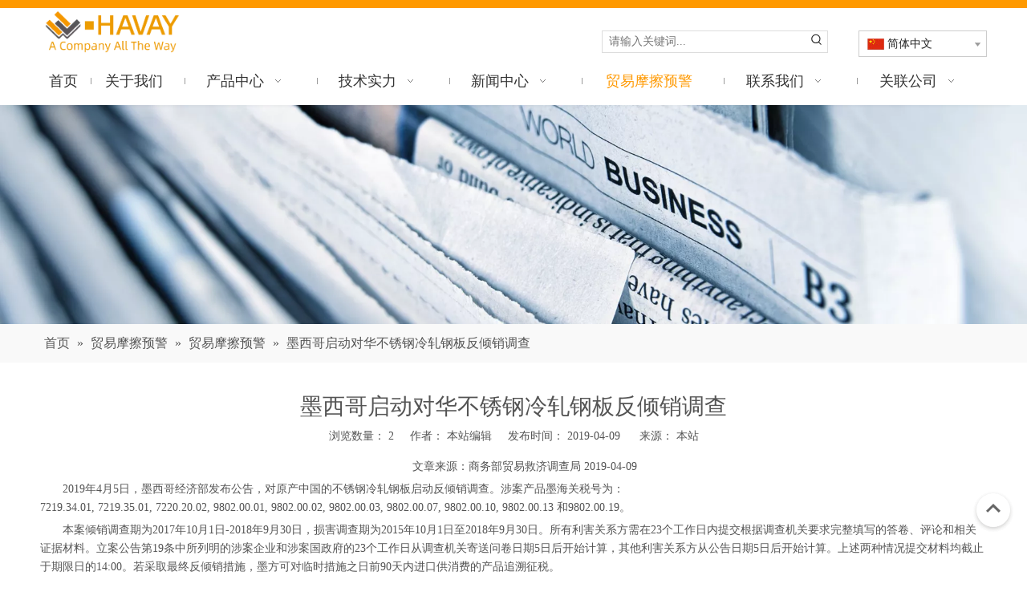

--- FILE ---
content_type: text/html;charset=utf-8
request_url: https://www.havay.com.cn/id3040803.html
body_size: 29918
content:
<!DOCTYPE html> <html lang="zh" prefix="og: http://ogp.me/ns#" style="height: auto;"> <head> <link rel="preconnect" href="https://iirorwxhnipjmm5m.leadongcdn.com"/> <link rel="preconnect" href="https://rrrorwxhnipjmm5m.leadongcdn.com"/> <link rel="preconnect" href="https://jjrorwxhnipjmm5m.leadongcdn.com"/> <link rel="preconnect" href="https://iirorwxhnipjmm5m.leadongcdn.com"/> <link rel="preconnect" href="https://rrrorwxhnipjmm5m.leadongcdn.com"/> <link rel="preconnect" href="https://jjrorwxhnipjmm5m.leadongcdn.com"/><script>document.write=function(e){documentWrite(document.currentScript,e)};function documentWrite(documenturrentScript,e){var i=document.createElement("span");i.innerHTML=e;var o=i.querySelectorAll("script");if(o.length)o.forEach(function(t){if(t.src&&t.src!=""){var script=document.createElement("script");script.src=t.src;document.body.appendChild(script)}});document.body.appendChild(i)}
window.onloadHack=function(func){if(!!!func||typeof func!=="function")return;if(document.readyState==="complete")func();else if(window.addEventListener)window.addEventListener("load",func,false);else if(window.attachEvent)window.attachEvent("onload",func,false)};</script> <title>墨西哥启动对华不锈钢冷轧钢板反倾销调查 - 泰安汉威集团有限公司</title> <meta name="keywords" content=""/> <meta name="description" content="墨西哥启动对华不锈钢冷轧钢板反倾销调查， 泰安汉威集团有限公司"/> <link data-type="dns-prefetch" data-domain="jjrorwxhnipjmm5m.leadongcdn.com" rel="dns-prefetch" href="//jjrorwxhnipjmm5m.leadongcdn.com"> <link data-type="dns-prefetch" data-domain="iirorwxhnipjmm5m.leadongcdn.com" rel="dns-prefetch" href="//iirorwxhnipjmm5m.leadongcdn.com"> <link data-type="dns-prefetch" data-domain="rrrorwxhnipjmm5m.leadongcdn.com" rel="dns-prefetch" href="//rrrorwxhnipjmm5m.leadongcdn.com"> <link rel="amphtml" href="https://www.havay.com.cn/amp/id3040803.html"/> <link rel="canonical" href="https://www.havay.com.cn/id3040803.html"/> <meta name="applicable-device" content="pc,mobile"/> <meta http-equiv="Cache-Control" content="no-transform"/> <meta http-equiv="X-UA-Compatible" content="IE=edge"/> <meta name="renderer" content="webkit"/> <meta http-equiv="Content-Type" content="text/html; charset=utf-8"/> <meta name="viewport" content="width=device-width, initial-scale=1, user-scalable=no"/> <link rel="icon" href="//iirorwxhnipjmm5m.leadongcdn.com/cloud/mkBqpKimRmmSjrlimqom/favicon.ico"> <link rel="preload" type="text/css" as="style" href="//iirorwxhnipjmm5m.leadongcdn.com/concat/cqinKBa702ReiSoqpnkopjonpml/static/assets/widget/mobile_head/style07/style07.css,/static/assets/widget/mobile_head/css/headerStyles.css,/static/assets/widget/style/component/langBar/langBar.css,/static/assets/widget/style/component/follow/widget_setting_iconSize/iconSize24.css,/static/assets/style/bootstrap/cus.bootstrap.grid.system.css,/static/assets/style/fontAwesome/4.7.0/css/font-awesome.css,/static/assets/style/iconfont/iconfont.css,/static/assets/widget/script/plugins/gallery/colorbox/colorbox.css,/static/assets/style/bootstrap/cus.bootstrap.grid.system.split.css,/static/assets/widget/script/plugins/picture/animate.css,/static/assets/widget/style/component/pictureNew/widget_setting_description/picture.description.css,/static/assets/widget/style/component/pictureNew/public/public.css,/static/assets/widget/script/plugins/tooltipster/css/tooltipster.css,/static/assets/widget/style/component/follow/public/public.css" onload="this.onload=null;this.rel='stylesheet'"/> <link rel="preload" type="text/css" as="style" href="//rrrorwxhnipjmm5m.leadongcdn.com/concat/slinKBchtuRfiSoqpnkopjonpml/static/assets/widget/style/component/graphic/graphic.css" onload="this.onload=null;this.rel='stylesheet'"/> <link rel="stylesheet" type="text/css" href="//iirorwxhnipjmm5m.leadongcdn.com/concat/cqinKBa702ReiSoqpnkopjonpml/static/assets/widget/mobile_head/style07/style07.css,/static/assets/widget/mobile_head/css/headerStyles.css,/static/assets/widget/style/component/langBar/langBar.css,/static/assets/widget/style/component/follow/widget_setting_iconSize/iconSize24.css,/static/assets/style/bootstrap/cus.bootstrap.grid.system.css,/static/assets/style/fontAwesome/4.7.0/css/font-awesome.css,/static/assets/style/iconfont/iconfont.css,/static/assets/widget/script/plugins/gallery/colorbox/colorbox.css,/static/assets/style/bootstrap/cus.bootstrap.grid.system.split.css,/static/assets/widget/script/plugins/picture/animate.css,/static/assets/widget/style/component/pictureNew/widget_setting_description/picture.description.css,/static/assets/widget/style/component/pictureNew/public/public.css,/static/assets/widget/script/plugins/tooltipster/css/tooltipster.css,/static/assets/widget/style/component/follow/public/public.css"/> <link rel="stylesheet" type="text/css" href="//rrrorwxhnipjmm5m.leadongcdn.com/concat/slinKBchtuRfiSoqpnkopjonpml/static/assets/widget/style/component/graphic/graphic.css"/> <link rel="preload" type="text/css" as="style" href="//rrrorwxhnipjmm5m.leadongcdn.com/concat/nnijKBtwh6SRqiqoopknkporfk/static/assets/widget/style/component/prodSearchNew/prodSearchNew.css,/static/assets/widget/style/component/prodsearch/prodsearch.css,/static/assets/widget/style/component/langBar/langBar.css,/static/assets/widget/script/plugins/smartmenu/css/navigation.css,/static/assets/widget/style/component/position/position.css,/static/assets/widget/style/component/articledetail/articledetail.css,/static/assets/widget/style/component/tiptap_richText/tiptap_richText.css,/static/assets/widget/style/component/quicknavigation/quicknavigation.css" onload="this.onload=null;this.rel='stylesheet'"/> <link rel="stylesheet" type="text/css" href="//rrrorwxhnipjmm5m.leadongcdn.com/concat/nnijKBtwh6SRqiqoopknkporfk/static/assets/widget/style/component/prodSearchNew/prodSearchNew.css,/static/assets/widget/style/component/prodsearch/prodsearch.css,/static/assets/widget/style/component/langBar/langBar.css,/static/assets/widget/script/plugins/smartmenu/css/navigation.css,/static/assets/widget/style/component/position/position.css,/static/assets/widget/style/component/articledetail/articledetail.css,/static/assets/widget/style/component/tiptap_richText/tiptap_richText.css,/static/assets/widget/style/component/quicknavigation/quicknavigation.css"/> <style>@media(min-width:990px){[data-type="rows"][data-level="rows"]{display:flex}}</style> <style id="speed3DefaultStyle">@supports not(aspect-ratio:1/1){.prodlist-wrap li .prodlist-cell{position:relative;padding-top:100%;width:100%}.prodlist-lists-style-13 .prod_img_a_t13,.prodlist-lists-style-12 .prod_img_a_t12,.prodlist-lists-style-nophoto-11 .prod_img_a_t12{position:unset !important;min-height:unset !important}.prodlist-wrap li .prodlist-picbox img{position:absolute;width:100%;left:0;top:0}}.piclist360 .prodlist-pic4-3 li .prodlist-display{max-width:100%}@media(max-width:600px){.prodlist-fix-num li{width:50% !important}}</style> <template id="appdStylePlace"></template> <link href="//iirorwxhnipjmm5m.leadongcdn.com/theme/ojjiKBmpmiSRpoimRmiSjnmpRmqSSRrjnjriljlinrmjr/style/style.css" type="text/css" rel="preload" as="style" onload="this.onload=null;this.rel='stylesheet'" data-theme="true"/> <link href="//iirorwxhnipjmm5m.leadongcdn.com/theme/ojjiKBmpmiSRpoimRmiSjnmpRmqSSRrjnjriljlinrmjr/style/style.css" type="text/css" rel="stylesheet"/> <style guid='u_5e69e8a35be84844aa7bbc770ffc65b9' emptyRender='true' placeholder='true' type='text/css'></style> <link href="//jjrorwxhnipjmm5m.leadongcdn.com/site-res/rlkmKBmpmiSRnipjmmSRppqlinRmiSjponooRljSjrinijiolkliRniSoqpnkorqrnrrSRok.css?1765863285698" rel="preload" as="style" onload="this.onload=null;this.rel='stylesheet'" data-extStyle="true" type="text/css" data-extAttr="20251216134145"/> <link href="//jjrorwxhnipjmm5m.leadongcdn.com/site-res/rlkmKBmpmiSRnipjmmSRppqlinRmiSjponooRljSjrinijiolkliRniSoqpnkorqrnrrSRok.css?1765863285698" data-extAttr="20251216134145" type="text/css" rel="stylesheet"/> <template data-js-type='style_respond' data-type='inlineStyle'></template><template data-js-type='style_head' data-type='inlineStyle'><style guid='03eb2e85-106b-4b14-a622-fcbc2b17cfc3' pm_pageStaticHack='' jumpName='head' pm_styles='head' type='text/css'>.sitewidget-langBar-20191031112001 .sitewidget-bd .front-icon-box.icon-style i{font-size:16px;color:#333 !important}.sitewidget-langBar-20191031112001 .sitewidget-bd .style21 #zdpfGvgnWyqo-lang-drop-arrow{color:#333 !important}.sitewidget-langBar-20191031112001 .sitewidget-bd .style21 .lang-menu .lang-item a{color:#333 !important}.sitewidget-langBar-20191031112001 .sitewidget-bd .icon-style-i{font-size:16px;color:#333 !important}.sitewidget-langBar-20191031112001 .sitewidget-bd .lang-bar.style18.lang-style .lang-dropdown .block-iconbaseline-down{color:#333 !important}.sitewidget-langBar-20191031112001 .sitewidget-bd .lang-bar.style18.lang-style .lang-dropdown .lang-selected{color:#333 !important}.sitewidget-langBar-20191031112001 .sitewidget-bd .lang-bar.style18.lang-style .lang-dropdown .lang-menu a{color:#333 !important}.sitewidget-langBar-20191031112001 .sitewidget-bd .lang-bar.style18.lang-style .lang-dropdown .lang-menu{border-color:#333 !important}.sitewidget-langBar-20191031112001 .sitewidget-bd .lang-bar.style21.lang-style .lang-dropdown .lang-menu .menu-close-btn i{background:#0a8ef5 !important}.sitewidget-langBar-20191031112001 .sitewidget-bd .front-icon-box i{font-size:20px;color:#333 !important}.sitewidget-langBar-20191031112001 .sitewidget-bd .front-icon-box.icon-style i{font-size:20px;color:#333 !important}.sitewidget-langBar-20191031112001 .sitewidget-bd .front-icon-box i:hover{color:#333 !important}.sitewidget-langBar-20191031112001 .sitewidget-bd .lang-bar .lang-dropdown .lang-selected{display:flex;justify-content:flex-start;align-items:center}.sitewidget-langBar-20191031112001 .sitewidget-bd .lang-bar .lang-dropdown .lang-selected .front-icon-box{display:flex;align-items:center;justify-content:center}</style></template><template data-js-type='style_respond' data-type='inlineStyle'></template><template data-js-type='style_head' data-type='inlineStyle'></template><script data-ignoreMinify="true">
	function loadInlineStyle(){
		var allInlineStyle = document.querySelectorAll("template[data-type='inlineStyle']");
		var length = document.querySelectorAll("template[data-type='inlineStyle']").length;
		for(var i = 0;i < length;i++){
			var style = allInlineStyle[i].innerHTML;
			allInlineStyle[i].outerHTML = style;
		}
	}
loadInlineStyle();
</script> <script type="text/javascript" data-src="//rrrorwxhnipjmm5m.leadongcdn.com/static/t-niBmBKqKgwsxzo7r/assets/script/jquery-1.11.0.concat.js"></script> <script type="text/x-delay-ids" data-type="delayIds" data-device="pc" data-xtype="0" data-delayIds='[85637304,66182819,85038614,66116729,66116719,85030814,66115649,66115659,78897624,66218009,85358424,86234674,66182339,85406724,66181719,66181709,359405824,85406554,85406714,66181679,66182479]'></script> <script guid='d35c77df-0679-46cf-97f3-6faf068a94dd' pm_pageStaticHack='true' jumpName='head' pm_scripts='head' type='text/javascript'>try{(function(window,undefined){var phoenixSite=window.phoenixSite||(window.phoenixSite={});phoenixSite.lanEdition="ZH_CN";var page=phoenixSite.page||(phoenixSite.page={});page.cdnUrl="//jjrorwxhnipjmm5m.leadongcdn.com";page.siteUrl="https://www.havay.com.cn";page.lanEdition=phoenixSite.lanEdition;page._menu_prefix="";page._menu_trans_flag="";page._captcha_domain_prefix="captcha.c";page._pId="trKAUSyjwaBT";phoenixSite._sViewMode="true";phoenixSite._templateSupport="false";phoenixSite._singlePublish=
"false"})(this)}catch(e){try{console&&console.log&&console.log(e)}catch(e){}};</script> <script id='u_d8df524ba16647a28dff47bba651ccba' guid='u_d8df524ba16647a28dff47bba651ccba' pm_script='init_top' type='text/javascript'>try{(function(window,undefined){var datalazyloadDefaultOptions=window.datalazyloadDefaultOptions||(window.datalazyloadDefaultOptions={});datalazyloadDefaultOptions["version"]="3.0.0";datalazyloadDefaultOptions["isMobileViewer"]="false";datalazyloadDefaultOptions["hasCLSOptimizeAuth"]="false";datalazyloadDefaultOptions["_version"]="3.0.0";datalazyloadDefaultOptions["isPcOptViewer"]="false"})(this);(function(window,undefined){window.__ph_optSet__='{"loadImgType":"0","isOpenFlagUA":true,"docReqType":"0","docDecrease":"1","docCallback":"1","v30NewMode":"1","idsVer":"1"}'})(this)}catch(e){try{console&&
console.log&&console.log(e)}catch(e){}};</script> <script id='u_f9b4381f23f94dc7b6ef23a9cc115bea' guid='u_f9b4381f23f94dc7b6ef23a9cc115bea' type='text/javascript'>try{var thisUrl=location.host;var referUrl=document.referrer;if(referUrl.indexOf(thisUrl)==-1)localStorage.setItem("landedPage",document.URL)}catch(e){try{console&&console.log&&console.log(e)}catch(e){}};</script> </head> <body class=" frontend-body-canvas "> <div id='backstage-headArea' headFlag='1' class='hideForMobile'><div class="outerContainer" data-mobileBg="true" id="outerContainer_1588215828658" data-type="outerContainer" data-level="rows" autohold><div class="container" data-type="container" data-level="rows" cnttype="backstage-container-mark"><div class="row" data-type="rows" data-level="rows" data-attr-xs="null" data-attr-sm="null"><div class="col-md-12" id="column_1588215808044" data-type="columns" data-level="columns"><div id="location_1588215808047" data-type="locations" data-level="rows"><div class="backstage-stwidgets-settingwrap" id="component_qPKAdFGNwDUO" data-scope="0" data-settingId="qPKAdFGNwDUO" data-relationCommonId="trKAUSyjwaBT" data-classAttr="sitewidget-placeHolder-20200430110347"> <div class="sitewidget-placeholder sitewidget-placeHolder-20200430110347"> <div class="sitewidget-bd"> <div class="resizee" style="height:10px"></div> </div> </div> <script type="text/x-delay-script" data-id="qPKAdFGNwDUO" data-jsLazyloadType="1" data-alias="placeHolder" data-jsLazyload='true' data-type="component" data-jsDepand='' data-jsThreshold='' data-cssDepand='' data-cssThreshold=''>(function(window,$,undefined){})(window,$);</script></div> </div></div></div></div></div><div class="outerContainer" data-mobileBg="true" id="outerContainer_1574328305746" data-type="outerContainer" data-level="rows"><div class="container" data-type="container" data-level="rows" cnttype="backstage-container-mark"><div class="row" data-type="rows" data-level="rows" data-attr-xs="null" data-attr-sm="null"><div class="col-md-2" id="column_1574328444910" data-type="columns" data-level="columns"><div id="location_1574328444911" data-type="locations" data-level="rows"><div class="backstage-stwidgets-settingwrap" scope="0" settingId="uIfAvlLqQmBe" id="component_uIfAvlLqQmBe" relationCommonId="trKAUSyjwaBT" classAttr="sitewidget-logo-20191030175313"> <div class="sitewidget-pictureNew sitewidget-logo sitewidget-logo-20191030175313"> <div class="sitewidget-bd"> <div class="picture-resize-wrap " style="position: relative; width: 100%; text-align: left; "> <span class="picture-wrap pic-style-default 666 " data-ee="" id="picture-wrap-uIfAvlLqQmBe" style="display: inline-block; position: relative;max-width: 100%;"> <a class="imgBox mobile-imgBox" style="display: inline-block; position: relative;max-width: 100%;" href="/index.html"> <img class="img-default-bgc" data-src="//iirorwxhnipjmm5m.leadongcdn.com/cloud/orBppKimRmkSnklpjnlol/hanweilogoyingwen.png" src="//iirorwxhnipjmm5m.leadongcdn.com/cloud/orBppKimRmkSnklpjnlol/hanweilogoyingwen.png" alt="汉威logo英文" title="汉威logo英文" phoenixLazyload='true'/> </a> </span> </div> </div> </div> </div> <script type="text/x-delay-script" data-id="uIfAvlLqQmBe" data-jsLazyloadType="1" data-alias="logo" data-jsLazyload='true' data-type="component" data-jsDepand='["//iirorwxhnipjmm5m.leadongcdn.com/static/t-lkBpBKkKlplwsz7r/assets/widget/script/plugins/jquery.lazyload.js","//rrrorwxhnipjmm5m.leadongcdn.com/static/t-ilBoBKrKlwrolo7m/assets/widget/script/compsettings/comp.logo.settings.js"]' data-jsThreshold='5' data-cssDepand='' data-cssThreshold='5'>(function(window,$,undefined){try{(function(window,$,undefined){var respSetting={},temp;$(function(){$("#picture-wrap-uIfAvlLqQmBe").on("webkitAnimationEnd webkitTransitionEnd mozAnimationEnd MSAnimationEnd oanimationend animationend",function(){var rmClass="animated bounce zoomIn pulse rotateIn swing fadeIn bounceInDown bounceInLeft bounceInRight bounceInUp fadeInDownBig fadeInLeftBig fadeInRightBig fadeInUpBig zoomInDown zoomInLeft zoomInRight zoomInUp";$(this).removeClass(rmClass)});var version=
$.trim("20200313131553");if(!!!version)version=undefined;if(phoenixSite.phoenixCompSettings&&typeof phoenixSite.phoenixCompSettings.logo!=="undefined"&&phoenixSite.phoenixCompSettings.logo.version==version&&typeof phoenixSite.phoenixCompSettings.logo.logoLoadEffect=="function"){phoenixSite.phoenixCompSettings.logo.logoLoadEffect("uIfAvlLqQmBe",".sitewidget-logo-20191030175313","","",respSetting);if(!!phoenixSite.phoenixCompSettings.logo.version&&phoenixSite.phoenixCompSettings.logo.version!="1.0.0")loadAnimationCss();
return}var resourceUrl="//jjrorwxhnipjmm5m.leadongcdn.com/static/assets/widget/script/compsettings/comp.logo.settings.js?_\x3d1765863285698";if(phoenixSite&&phoenixSite.page){var cdnUrl=phoenixSite.page.cdnUrl;if(cdnUrl&&cdnUrl!="")resourceUrl=cdnUrl+"/static/assets/widget/script/compsettings/comp.logo.settings.js?_\x3d1765863285698"}var callback=function(){phoenixSite.phoenixCompSettings.logo.logoLoadEffect("uIfAvlLqQmBe",".sitewidget-logo-20191030175313","","",respSetting);if(!!phoenixSite.phoenixCompSettings.logo.version&&
phoenixSite.phoenixCompSettings.logo.version!="1.0.0")loadAnimationCss()};if(phoenixSite.cachedScript)phoenixSite.cachedScript(resourceUrl,callback());else $.getScript(resourceUrl,callback())});function loadAnimationCss(){var link=document.createElement("link");link.rel="stylesheet";link.type="text/css";link.href="//iirorwxhnipjmm5m.leadongcdn.com/static/assets/widget/script/plugins/picture/animate.css?1765863285698";var head=document.getElementsByTagName("head")[0];head.appendChild(link)}try{loadTemplateImg("sitewidget-logo-20191030175313")}catch(e){try{console&&
(console.log&&console.log(e))}catch(e){}}})(window,jQuery)}catch(e){try{console&&console.log&&console.log(e)}catch(e){}}})(window,$);</script> </div></div><div class="col-md-5" id="column_1587869210502" data-type="columns" data-level="columns"><div id="location_1587869210503" data-type="locations" data-level="rows"><div class="backstage-stwidgets-settingwrap" id="component_tofUnkpidlgj" data-scope="0" data-settingId="tofUnkpidlgj" data-relationCommonId="trKAUSyjwaBT" data-classAttr="sitewidget-placeHolder-20200426104645"> <div class="sitewidget-placeholder sitewidget-placeHolder-20200426104645"> <div class="sitewidget-bd"> <div class="resizee" style="height:30px"></div> </div> </div> <script type="text/x-delay-script" data-id="tofUnkpidlgj" data-jsLazyloadType="1" data-alias="placeHolder" data-jsLazyload='true' data-type="component" data-jsDepand='' data-jsThreshold='' data-cssDepand='' data-cssThreshold=''>(function(window,$,undefined){})(window,$);</script></div> </div></div><div class="col-md-3" id="column_1587868829307" data-type="columns" data-level="columns"><div id="location_1587868829308" data-type="locations" data-level="rows"><div class="backstage-stwidgets-settingwrap " scope="0" settingId="fqUpnkfNKdLE" id="component_fqUpnkfNKdLE" relationCommonId="trKAUSyjwaBT" classAttr="sitewidget-prodSearchNew-20200426104018"> <div class="sitewidget-searchNew sitewidget-prodSearchNew sitewidget-prodSearchNew-20200426104018 prodWrap"> <style type="text/css">.sitewidget-searchNew .search-box-wrap input[type="text"],.sitewidget-searchNew .search-box-wrap button{box-sizing:border-box;border:0;display:block;background:0;padding:0;margin:0}.sitewidget-searchNew .insideLeft-search-box .search-box .search-fix-wrap .flex-wrap{display:flex;width:100%}.sitewidget-searchNew .insideLeft-search-box .search-box .search-fix-wrap input[type="text"]{width:100%}.sitewidget-searchNew .insideLeft-search-box .search-box .search-fix-wrap .flex-wrap .input{flex:1}.sitewidget-searchNew .insideLeft-search-box .search-box .search-fix-wrap{position:relative}.sitewidget-searchNew .insideLeft-search-box .search-box .search-fix-wrap .search-svg{position:absolute;top:0;left:0;display:flex;justify-content:center;align-items:center}.prodDiv.margin20{margin-top:20px}.sitewidget-prodSearchNew-20200426104018 .outline-search-box .search-box form{border:1px solid #ddd;border-radius:0;background-color:transparent}.sitewidget-prodSearchNew-20200426104018 .outline-search-box .search-box .search-fix-wrap .inner-container{position:relative;height:unset;overflow:unset}.sitewidget-prodSearchNew-20200426104018 .outline-search-box .search-box .search-fix-wrap{margin-right:26px}.sitewidget-prodSearchNew-20200426104018 .outline-search-box .search-box .search-fix-wrap input[type="text"]{height:26px;line-height:26px;font-size:14px;color:#333}.sitewidget-prodSearchNew-20200426104018 .outline-search-box .search-box .search-fix-wrap input[type="text"]::-webkit-input-placeholder{color:}.sitewidget-prodSearchNew-20200426104018 .outline-search-box .search-box .search-fix-wrap input[type="text"]::-moz-placeholder{color:}.sitewidget-prodSearchNew-20200426104018 .outline-search-box .search-box .search-fix-wrap input[type="text"]::-ms-input-placeholder{color:}.sitewidget-prodSearchNew-20200426104018 .outline-search-box .search-box .search-fix-wrap button{width:26px;height:26px}.sitewidget-prodSearchNew-20200426104018 .outline-search-box .search-box .search-fix-wrap button .icon-svg{width:16px;height:16px;fill:#222}@media(min-width:900px){.sitewidget-prodSearchNew-20200426104018 .positionLeft .search-keywords{line-height:26px}.sitewidget-prodSearchNew-20200426104018 .positionRight .search-keywords{line-height:26px}}.sitewidget-prodSearchNew-20200426104018 .positionDrop .search-keywords{border:1px solid #222;border-top:0}.sitewidget-prodSearchNew-20200426104018 .positionDrop q{margin-left:10px}</style> <div class="sitewidget-bd"> <div class="search-box-wrap outline-search-box positionDrop"> <div class="search-box "> <form action="/phoenix/admin/prod/search" onsubmit="return checkSubmit(this)" method="get" novalidate> <div class="search-fix-wrap 5" style="display: flex;"> <div class="inner-container unshow-flag" style="display: none;"> <span class="inner-text unshow-flag"></span> <span class="">&nbsp;:</span> </div> <input type="text" name="searchValue" value="" placeholder="请输入关键词..." autocomplete="off" aria-label="请输入关键词..."/> <input type="hidden" name="menuPrefix" value=""/> <input type="hidden" name="searchProdStyle" value=""/> <input type="hidden" name="searchComponentSettingId" value="fqUpnkfNKdLE"/> <button class="search-btn" type="submit" aria-label="热门关键词："> <svg xmlns="http://www.w3.org/2000/svg" xmlns:xlink="http://www.w3.org/1999/xlink" t="1660616305377" class="icon icon-svg shape-search" viewBox="0 0 1024 1024" version="1.1" p-id="26257" width="20" height="20"><defs><style type="text/css">@font-face{font-family:feedback-iconfont;src:url("//at.alicdn.com/t/font_1031158_u69w8yhxdu.woff2?t=1630033759944") format("woff2"),url("//at.alicdn.com/t/font_1031158_u69w8yhxdu.woff?t=1630033759944") format("woff"),url("//at.alicdn.com/t/font_1031158_u69w8yhxdu.ttf?t=1630033759944") format("truetype")}</style></defs><path d="M147.9168 475.5968a291.2768 291.2768 0 1 1 582.5024 0 291.2768 291.2768 0 0 1-582.5024 0z m718.848 412.416l-162.9696-162.8672a362.3424 362.3424 0 0 0 99.4816-249.5488A364.0832 364.0832 0 1 0 439.1936 839.68a361.8304 361.8304 0 0 0 209.5104-66.6624l166.5024 166.5024a36.4544 36.4544 0 0 0 51.5072-51.5072" p-id="26258"/></svg> </button> </div> </form> <div class="search-keywords"><span>热门关键词：</span></div> </div> </div> <script id="prodSearch" type="application/ld+json">
            {
                "@context": "http://schema.org",
                "@type": "WebSite",
                "name" : "泰安汉威集团有限公司",
                "url": "https://www.havay.com.cn:80",
                "potentialAction": {
                    "@type": "SearchAction",
                    "target": "http://www.havay.com.cn/phoenix/admin/prod/search?searchValue={search_term_string!''}",
                    "query-input": "required name=search_term_string"
                }
            }
        </script> <div class="prodDiv prodDivpositionDrop "> <input type="hidden" id="prodCheckList" name="prodCheckList" value="name&amp;&amp;keyword&amp;&amp;model&amp;&amp;summary&amp;&amp;desc&amp;&amp;all"> <input type="hidden" id="prodCheckIdList" name="prodCheckIdList" value="name&amp;&amp;keyword&amp;&amp;model&amp;&amp;summary&amp;&amp;desc&amp;&amp;all"> <i class="triangle"></i> <ul class="prodUl unshow-flag" id="prodULs"> <li search="rangeAll" class="prodUlLi fontColorS0 fontColorS1hover unshow-flag" id="rangeAll" style="display: none">全部</li> <li search="name" class="prodUlLi fontColorS0 fontColorS1hover unshow-flag" id="name" style="display: none">产品名称</li> <li search="keyword" class="prodUlLi fontColorS0 fontColorS1hover unshow-flag" id="keyword" style="display: none">关键词</li> <li search="model" class="prodUlLi fontColorS0 fontColorS1hover unshow-flag" id="model" style="display: none">产品型号</li> <li search="summary" class="prodUlLi fontColorS0 fontColorS1hover unshow-flag" id="summary" style="display: none">产品摘要</li> <li search="desc" class="prodUlLi fontColorS0 fontColorS1hover unshow-flag" id="desc" style="display: none">产品描述</li> <li search="" class="prodUlLi fontColorS0 fontColorS1hover unshow-flag" id="all" style="display: none">全文搜索</li> <input type="hidden" value="0" id="funcProdPrivatePropertiesLi"/> </ul> </div> <div class="prodDivrecomend 2"> <ul class="prodUl"> </ul> </div> <svg xmlns="http://www.w3.org/2000/svg" width="0" height="0" class="hide"> <symbol id="icon-search" viewBox="0 0 1024 1024"> <path class="path1" d="M426.667 42.667q78 0 149.167 30.5t122.5 81.833 81.833 122.5 30.5 149.167q0 67-21.833 128.333t-62.167 111.333l242.333 242q12.333 12.333 12.333 30.333 0 18.333-12.167 30.5t-30.5 12.167q-18 0-30.333-12.333l-242-242.333q-50 40.333-111.333 62.167t-128.333 21.833q-78 0-149.167-30.5t-122.5-81.833-81.833-122.5-30.5-149.167 30.5-149.167 81.833-122.5 122.5-81.833 149.167-30.5zM426.667 128q-60.667 0-116 23.667t-95.333 63.667-63.667 95.333-23.667 116 23.667 116 63.667 95.333 95.333 63.667 116 23.667 116-23.667 95.333-63.667 63.667-95.333 23.667-116-23.667-116-63.667-95.333-95.333-63.667-116-23.667z"></path> </symbol> </svg> </div> </div> <template data-type='js_template' data-settingId='fqUpnkfNKdLE'><script id='u_f0e5d633dea7444fb41d76e3a3da94bb' guid='u_f0e5d633dea7444fb41d76e3a3da94bb' type='text/javascript'>try{function isAliyunSignedUrl(u){return/^https?:\/\/.+\?.*(OSSAccessKeyId|Signature|x-oss-security-token)=/i.test(u)}function escapeHTML(html){return html.replace(/&/g,"\x26amp;").replace(/</g,"\x26lt;").replace(/>/g,"\x26gt;").replace(/"/g,"\x26quot;")}function checkSubmit(form){var $input=$(form).find('input[name\x3d"searchValue"]');var v=$input.val();if(!v){alert("\u8bf7\u8f93\u5165\u5173\u952e\u8bcd");return false}if(isAliyunSignedUrl(v)){var imgUrlJson={bucket:$input.attr("data-bucket"),key:$input.attr("data-key")};
$input.val(JSON.stringify(imgUrlJson));return true}$input.val(escapeHTML(v));return true}}catch(e){try{console&&console.log&&console.log(e)}catch(e){}};</script></template> </div> <script type="text/x-delay-script" data-id="fqUpnkfNKdLE" data-jsLazyloadType="1" data-alias="prodSearchNew" data-jsLazyload='true' data-type="component" data-jsDepand='' data-jsThreshold='5' data-cssDepand='' data-cssThreshold='5'>(function(window,$,undefined){try{function setInputPadding(){console.log("diyici");var indent=$(".sitewidget-prodSearchNew-20200426104018 .search-fix-wrap .inner-container").innerWidth();if("outline-search-box"=="slideLeft-search-box")if($(".sitewidget-prodSearchNew-20200426104018 .search-fix-wrap input[name\x3dsearchValue]").hasClass("isselect"))indent=indent-15;else if(!$("#component_fqUpnkfNKdLE .prodWrap .search-fix-wrap input[name\x3dsearchProdStyle]").hasClass("oneSelect"))indent=indent-45;
else indent=indent-15;if("outline-search-box"=="showUnder-search-box")if($(".sitewidget-prodSearchNew-20200426104018 .search-fix-wrap input[name\x3dsearchValue]").hasClass("isselect"))indent=indent-5;else if(!$("#component_fqUpnkfNKdLE .prodWrap .search-fix-wrap input[name\x3dsearchProdStyle]").hasClass("oneSelect"))indent=indent-45;else indent=indent-5;if("outline-search-box"=="slideLeftRight-search-box")if($(".sitewidget-prodSearchNew-20200426104018 .search-fix-wrap input[name\x3dsearchValue]").hasClass("isselect"))indent=
indent-9;else if(!$("#component_fqUpnkfNKdLE .prodWrap .search-fix-wrap input[name\x3dsearchProdStyle]").hasClass("oneSelect"))indent=indent-45;else indent=indent-9;if("outline-search-box"=="insideLeft-search-box"){$(".sitewidget-prodSearchNew-20200426104018 .search-fix-wrap .search-svg").css("left",0+"px");indent=indent;var inderwidth=$(".sitewidget-prodSearchNew-20200426104018 .search-svg").width();$(".sitewidget-prodSearchNew-20200426104018 .inner-container").css("left",inderwidth+"px")}$(".sitewidget-prodSearchNew-20200426104018 .search-fix-wrap input[name\x3dsearchValue]").css("padding-left",
+"px");if($(".arabic-exclusive").length!==0&&"outline-search-box"=="slideLeftRight-search-box")$(".sitewidget-prodSearchNew-20200426104018 .search-fix-wrap input[name\x3dsearchValue]").css({"padding-left":"10px","padding-right":indent+2*26+"px"})}function getUrlParam(name){var reg=new RegExp("(^|\x26)"+name+"\x3d([^\x26]*)(\x26|$)","i");var r=window.location.search.substr(1).match(reg);if(r!=null)return decodeURIComponent(r[2].replace(/\+/g,"%20"));else return null}$(function(){try{function escapeHTML(html){return html.replace(/&/g,
"\x26amp;").replace(/</g,"\x26lt;").replace(/>/g,"\x26gt;").replace(/"/g,"\x26quot;")}var searchValueAfter=getUrlParam("searchValue");var searchProdStyleVal=getUrlParam("searchProdStyle");if(!searchProdStyleVal)searchProdStyleVal="";if(!searchValueAfter){var reg=new RegExp("^/search/([^/]+).html");var r=window.location.pathname.match(reg);if(!!r)searchValueAfter=r[1]}var isChange=false;if(searchValueAfter!=null&&searchProdStyleVal!="picture")$(".sitewidget-prodSearchNew-20200426104018 .search-fix-wrap input[name\x3dsearchValue]").val(escapeHTML(decodeURIComponent(searchValueAfter)));
$(".sitewidget-prodSearchNew-20200426104018 .search-fix-wrap input[name\x3dsearchValue]").on("focus",function(){if(searchValueAfter!=null&&!isChange)$(".sitewidget-prodSearchNew-20200426104018 .search-fix-wrap input[name\x3dsearchValue]").val("")});$(".sitewidget-prodSearchNew-20200426104018 .search-fix-wrap input[name\x3dsearchValue]").on("blur",function(){if(!isChange)if(searchValueAfter!=null&&searchProdStyleVal!="picture")$(".sitewidget-prodSearchNew-20200426104018 .search-fix-wrap input[name\x3dsearchValue]").val(decodeURIComponent(searchValueAfter))});
$(".sitewidget-prodSearchNew-20200426104018 .search-fix-wrap input[name\x3dsearchValue]").on("input",function(){isChange=true});$(".sitewidget-prodSearchNew-20200426104018 .search-fix-wrap input[name\x3dsearchValue]").on("change",function(){isChange=true});$(".sitewidget-prodSearchNew-20200426104018 .search-fix-wrap input[name\x3dsearchValue]").css("text-indent","0!important");if("outline-search-box"=="insideLeft-search-box"){$(".sitewidget-prodSearchNew-20200426104018 .search-fix-wrap input[name\x3dsearchValue]").css("text-indent",
0);var inderwidth=$(".sitewidget-prodSearchNew-20200426104018 .search-svg").width();console.log("inderwidth",inderwidth);$(".sitewidget-prodSearchNew-20200426104018 .search-fix-wrap input[name\x3dsearchValue]").css("padding-left",0+"px");$(".sitewidget-prodSearchNew-20200426104018 .search-fix-wrap input[name\x3dsearchValue]").css("margin-left",inderwidth+"px");$(".sitewidget-prodSearchNew-20200426104018 .search-svg").css("left","0px");$(".sitewidget-prodSearchNew-20200426104018 .insideLeft-search-box .search-box .search-fix-wrap .flex-wrap .search-btn-pic").unbind("click").bind("click",
function(){var _this=$(this);var fileInput=$('\x3cinput type\x3d"file" accept\x3d"image/*" style\x3d"display:none;"\x3e');fileInput.on("change",function(e){var inderwidth=$(".sitewidget-prodSearchNew-20200426104018 .search-svg").width();$(".sitewidget-prodSearchNew-20200426104018 .search-fix-wrap input[name\x3dsearchValue]").css("padding-left",0+"px");$(".sitewidget-prodSearchNew-20200426104018 .search-fix-wrap input[name\x3dsearchValue]").css("margin-left",inderwidth+"px");$(".sitewidget-prodSearchNew-20200426104018 .search-svg").css("left",
"0px");$(".sitewidget-prodSearchNew-20200426104018 .inner-container").hide();var file=e.target.files[0];if(file&&file.type.startsWith("image/")){if(file.size>10*1024*1024){alert("\u56fe\u7247\u5927\u5c0f\u4e0d\u5f97\u8d85\u8fc710MB");return}console.log("insideLeft-search-box:file",file);uploadImageWithJQuery(file)}else alert("\u8bf7\u9009\u62e9\u6709\u6548\u7684\u56fe\u7247\u6587\u4ef6");fileInput.remove()});fileInput.click()})}function uploadImageWithJQuery(file){const formData=new FormData;formData.append("filedata",
file);$.ajax({url:"/phoenix/admin/picture/upload",type:"POST",data:formData,processData:false,contentType:false,success:function(response){const data=JSON.parse(response);if(data.success){console.log("\u4e0a\u4f20\u6210\u529f:",data);$(".sitewidget-prodSearchNew-20200426104018 .insideLeft-search-box .search-box .search-fix-wrap .flex-wrap .search-btn-pic").css("pointer-events","none");$(".sitewidget-prodSearchNew-20200426104018 form").append('\x3cinput type\x3d"hidden" name\x3d"pid" placeholder\x3d"'+
data.pid+'"\x3e','\x3cinput type\x3d"hidden" name\x3d"pname" placeholder\x3d"'+data.pname+'"\x3e');$(".sitewidget-prodSearchNew-20200426104018 input[name\x3dsearchValue]").css("color","transparent");$(".sitewidget-prodSearchNew-20200426104018 input[name\x3dsearchValue]").val(data.purl);if(data.photoJson){$(".sitewidget-prodSearchNew-20200426104018 input[name\x3dsearchValue]").attr("data-bucket",data.photoJson.bucket);$(".sitewidget-prodSearchNew-20200426104018 input[name\x3dsearchValue]").attr("data-key",
data.photoJson.key)}$(".sitewidget-prodSearchNew-20200426104018 input[name\x3dsearchProdStyle]").val("picture");$(".sitewidget-prodSearchNew-20200426104018 form").submit()}else alert(data.message)},error:function(xhr,status,error){console.error("\u8bf7\u6c42\u5931\u8d25:",error)}})}var prodNows=$(".sitewidget-prodSearchNew-20200426104018 .prodDiv input[name\x3dprodCheckList]").val();var prodNow=prodNows.split("\x26\x26");var prodIdss=$(".sitewidget-prodSearchNew-20200426104018 .prodDiv input[name\x3dprodCheckIdList]").val();
var prodIds=prodIdss.split("\x26\x26");if($("#funcProdPrivatePropertiesLi").val()=="1")var prodPool=["all","desc","summary","model","keyword","name","prodPropSet","none"];else var prodPool=["all","desc","summary","model","keyword","name","none"];var prod=[];var prodId=[];for(var i=0;i<prodNow.length;i++){if(prodPool.indexOf(prodNow[i])==-1)prod.push(prodNow[i]);if(prodPool.indexOf(prodNow[i])==-1)prodId.push(prodIds[i])}var prodHtml="";for(var i=0;i<prod.length;i++)prodHtml+="\x3cli search\x3d'"+
prodId[i]+"' class\x3d'prodUlLi fontColorS0 fontColorS1hover' id\x3d'"+prodId[i]+"'\x3e"+prod[i]+"\x3c/li\x3e";$(".sitewidget-prodSearchNew-20200426104018 .prodDiv .prodUl").append(prodHtml)}catch(error){console.log(error)}});$(function(){var url=window.location.href;try{function escapeHTML(html){return html.replace(/&/g,"\x26amp;").replace(/</g,"\x26lt;").replace(/>/g,"\x26gt;").replace(/"/g,"\x26quot;").replace(/'/g,"\x26#039;")}var urlAll=window.location.search.substring(1);var urls=urlAll.split("\x26");
if(urls&&urls.length==2){var searchValues=urls[0].split("\x3d");var searchValueKey=searchValues[0];var searchValue=searchValues[1];var searchProds=urls[1].split("\x3d");var searchProdStyleKey=searchProds[0];var searchProdStyle=searchProds[1];searchValue=searchValue.replace(/\+/g," ");searchValue=decodeURIComponent(searchValue);searchProdStyle=searchProdStyle.replace(/\+/g," ");searchProdStyle=decodeURIComponent(searchProdStyle);if(searchValueKey=="searchValue"&&searchProdStyleKey=="searchProdStyle"&&
searchProdStyle!="picture"){$(".sitewidget-prodSearchNew-20200426104018 .search-fix-wrap input[name\x3dsearchValue]").val(escapeHTML(searchValue));$(".sitewidget-prodSearchNew-20200426104018 .search-fix-wrap input[name\x3dsearchProdStyle]").val(searchProdStyle)}}}catch(e){}var target="http://"+window.location.host+"/phoenix/admin/prod/search?searchValue\x3d{search_term_string}";if($.trim("")!=""){var keywordStr="".replace(/&amp;/ig,"\x26").split("\x26\x26");for(var i=0;i<keywordStr.length;i++)if($.trim(keywordStr[i])!=
"")$(".sitewidget-prodSearchNew-20200426104018 div.search-keywords").append('\x3cq\x3e\x3ca href\x3d"javascript:;"\x3e'+keywordStr[i]+"\x3c/a\x3e\x3c/q\x3e")}phoenixSite.sitewidgets.searchKeywordsNew(".sitewidget-prodSearchNew-20200426104018 .search-keywords q",'input[name\x3d"searchValue"]','.sitewidget-prodSearchNew-20200426104018 button.search-btn[type\x3d"submit"]');var prodCheckStr="name\x26\x26keyword\x26\x26model\x26\x26summary\x26\x26desc\x26\x26all".split("\x26\x26");if(prodCheckStr&&prodCheckStr.length&&
prodCheckStr.length>=2){$(".sitewidget-prodSearchNew-20200426104018 .prodDiv .prodUl #rangeAll").show();var rangeAll=$(".sitewidget-prodSearchNew-20200426104018 .prodDiv .prodUl #rangeAll");$(".sitewidget-prodSearchNew-20200426104018 .inner-container").hide();$("#component_fqUpnkfNKdLE .prodWrap .search-fix-wrap input[name\x3dsearchProdStyle]").val(rangeAll.attr("search"))}if(prodCheckStr&&prodCheckStr.length==1){var text="";$(".sitewidget-prodSearchNew-20200426104018 .prodDiv li").each(function(index,
ele){if($(ele).attr("id")==prodCheckStr[0])text=$(ele).text()});$(".sitewidget-prodSearchNew-20200426104018 .prodDiv").parent().find(".inner-container .inner-text").text(text);$(".sitewidget-prodSearchNew-20200426104018 .prodDiv").parent().find(".inner-container .fa-angle-down").remove();$(".sitewidget-prodSearchNew-20200426104018 .prodDiv").remove();$("#component_fqUpnkfNKdLE .prodWrap .search-fix-wrap input[name\x3dsearchProdStyle]").val(prodCheckStr[0]);if("outline-search-box"!="slideLeftRight-search-box")$(".sitewidget-prodSearchNew-20200426104018 .inner-container").css("display",
"flex");$("#component_fqUpnkfNKdLE .prodWrap .search-fix-wrap input[name\x3dsearchProdStyle]").addClass("oneSelect");setInputPadding()}for(var i=0;i<prodCheckStr.length;i++)$(".sitewidget-prodSearchNew-20200426104018 .prodDiv .prodUl #"+$.trim(prodCheckStr[i])+" ").show();$('.sitewidget-prodSearchNew-20200426104018 button.search-btn[type\x3d"submit"]').bind("click",function(){if(window.fbq&&!window.fbAccessToken)window.fbq("track","Search");if(window.ttq)window.ttq.track("Search")});$(".sitewidget-prodSearchNew-20200426104018 .sitewidget-bd").focusin(function(){$(this).addClass("focus");
var $templateDiv=$(".sitewidget-prodSearchNew-20200426104018"),$prodDiv=$(".sitewidget-prodSearchNew-20200426104018 .prodDiv"),$body=$("body");var prodDivHeight=$prodDiv.height(),bodyHeight=$body.height(),templateDivHeight=$templateDiv.height(),templateDivTop=$templateDiv.offset().top,allheight=prodDivHeight+40+templateDivHeight+templateDivTop;if(bodyHeight<allheight&&bodyHeight>prodDivHeight+40+templateDivHeight){$templateDiv.find(".prodDiv").css({top:"unset",bottom:20+templateDivHeight+"px"});$prodDiv.find("i").css({top:"unset",
bottom:"-10px",transform:"rotate(180deg)"})}else{$templateDiv.find(".prodDiv").attr("style","display:none");$prodDiv.find("i").attr("style","")}if($templateDiv.find(".prodDivpositionLeft").length>0){$form=$(".sitewidget-prodSearchNew-20200426104018 .search-box form");var prodDivWidth=$prodDiv.width(),formWidth=$form.width();$templateDiv.find(".prodDiv").css({right:formWidth-prodDivWidth-32+"px"})}});$(".sitewidget-prodSearchNew-20200426104018 .sitewidget-bd").focusout(function(){$(this).removeClass("focus")});
$(".sitewidget-prodSearchNew-20200426104018 input").focusin(function(){$(this).parent().parent().next().show()});$(".sitewidget-prodSearchNew-20200426104018 .search-keywords").mousemove(function(){$(this).addClass("keywordsfocused")});$(".sitewidget-prodSearchNew-20200426104018 .search-keywords").mouseout(function(){$(this).removeClass("keywordsfocused")});$(".sitewidget-prodSearchNew-20200426104018 input").focusout(function(){if($(this).parent().parent().next().hasClass("keywordsfocused"))return false;
$(this).parent().parent().next().hide()});$(".sitewidget-prodSearchNew-20200426104018 q").click(function(){$(this).parent().hide()})})}catch(e){try{console&&console.log&&console.log(e)}catch(e){}}try{$(function(){$(".sitewidget-prodSearchNew-20200426104018 .inner-container").click(function(){var $templateDiv=$(".sitewidget-prodSearchNew-20200426104018"),$prodDiv=$(".sitewidget-prodSearchNew-20200426104018 .prodDiv"),$body=$("body");var prodDivHeight=$prodDiv.height(),bodyHeight=$body.height(),templateDivHeight=
$templateDiv.height(),templateDivTop=$templateDiv.offset().top,allheight=prodDivHeight+40+templateDivHeight+templateDivTop;if(bodyHeight<allheight&&bodyHeight>prodDivHeight+40+templateDivHeight){$templateDiv.find(".prodDiv").css({top:"unset",bottom:20+templateDivHeight+"px"});$prodDiv.find("i").css({top:"unset",bottom:"-10px",transform:"rotate(180deg)"})}else{$templateDiv.find(".prodDiv").attr("style","display:none");$prodDiv.find("i").attr("style","")}if($templateDiv.find(".prodDivpositionLeft").length>
0){$form=$(".sitewidget-prodSearchNew-20200426104018 .search-box form");var prodDivWidth=$prodDiv.width(),formWidth=$form.width();$templateDiv.find(".prodDiv").css({right:formWidth-prodDivWidth-32+"px"})}$(this).parents(".search-box-wrap").siblings(".prodDiv").show()});$(".sitewidget-prodSearchNew-20200426104018 .prodDiv .prodUl li").mousedown(function(){$(".sitewidget-prodSearchNew-20200426104018 .inner-container").show();$(".sitewidget-prodSearchNew-20200426104018 .search-fix-wrap input[name\x3dsearchValue]").attr("prodDivShow",
"1");$(".sitewidget-prodSearchNew-20200426104018 .prodDiv").parent().find(".inner-container .inner-text").text($(this).text());$(".sitewidget-prodSearchNew-20200426104018 .prodDiv").hide(100);var searchStyle=$(this).attr("search");$(".sitewidget-prodSearchNew-20200426104018 .prodDiv").parent().find("input[name\x3dsearchProdStyle]").val(searchStyle);$(".sitewidget-prodSearchNew-20200426104018 .search-fix-wrap input[name\x3dsearchValue]").addClass("isselect");setInputPadding()});var oldTime=0;var newTime=
0;$("#component_fqUpnkfNKdLE .prodWrap .search-fix-wrap input[name\x3dsearchValue]").bind("input propertychange",function(){_this=$(this);if(_this.val()===""){_this.parents(".search-box-wrap").siblings(".prodDivrecomend").hide();_this.parents(".search-box-wrap").siblings(".search-keywords").show()}else{_this.parents(".search-box-wrap").siblings(".prodDiv").hide(100);_this.parents(".search-box-wrap").siblings(".search-keywords").hide();oldTime=newTime;newTime=(new Date).getTime();var theTime=newTime;
setTimeout(function(){if(_this.val()!=="")if(newTime-oldTime>300||theTime==newTime){var sty=$("#component_fqUpnkfNKdLE .prodWrap .search-fix-wrap input[name\x3dsearchProdStyle]").val();var menuPrefix=$("#component_fqUpnkfNKdLE .prodWrap .search-fix-wrap input[name\x3dmenuPrefix]").val()}else;},300)}});$("#component_fqUpnkfNKdLE .prodWrap .search-fix-wrap input[name\x3dsearchValue]").blur(function(){$(this).parents(".search-box-wrap").siblings(".prodDiv").hide(100)});$(".sitewidget-prodSearchNew-20200426104018 .search-fix-wrap input[name\x3dsearchValue]").keydown(function(event){var value=
$(".sitewidget-prodSearchNew-20200426104018  .search-fix-wrap input[name\x3dsearchValue]").val();var search=$(".sitewidget-prodSearchNew-20200426104018  .search-fix-wrap input[name\x3dsearchProdStyle]").val();var flag=$(".sitewidget-prodSearchNew-20200426104018 .prodDiv .prodUl li[search\x3d"+search+"]").html()+"\uff1a";if(event.keyCode!="8")return;if(value==flag){$(".sitewidget-prodSearchNew-20200426104018  .search-fix-wrap input[name\x3dsearchValue]").val("");$(".sitewidget-prodSearchNew-20200426104018  .search-fix-wrap input[name\x3dsearchProdStyle]").val("")}});
var targetSearchStyles=["insideLeft-search-box","outline-search-box","outline-left-search-box","colorbtn-search-box","underline-search-box","slideLeft-search-box","showUnder-search-box","slideLeftRight-search-box"];var currentSearchStyle="outline-search-box";if(targetSearchStyles.includes(currentSearchStyle))try{var searchProdStyleVal=getUrlParam("searchProdStyle");if(searchProdStyleVal!=null&&searchProdStyleVal!="picture"){if(searchProdStyleVal!=""){var searchProdStyleText=$(".sitewidget-prodSearchNew-20200426104018 .prodDiv .prodUl").find("#"+
searchProdStyleVal).text();if(searchProdStyleText){$(".sitewidget-prodSearchNew-20200426104018 .inner-container").css("display","flex");$(".sitewidget-prodSearchNew-20200426104018 .inner-container .inner-text").text(searchProdStyleText)}}else{var searchProdStyleText=$(".sitewidget-prodSearchNew-20200426104018 .prodDiv .prodUl").find("#all").text();if(searchProdStyleText){$(".sitewidget-prodSearchNew-20200426104018 .inner-container").css("display","flex");$(".sitewidget-prodSearchNew-20200426104018 .inner-container .inner-text").text(searchProdStyleText)}}$(".sitewidget-prodSearchNew-20200426104018 [name\x3d'searchProdStyle']").val(searchProdStyleVal);
if(currentSearchStyle=="slideLeft-search-box"||currentSearchStyle=="slideLeftRight-search-box")$(".sitewidget-prodSearchNew-20200426104018 [name\x3d'searchValue']").addClass("isselect")}else $(".sitewidget-prodSearchNew-20200426104018 .inner-container").hide()}catch(e){}})}catch(e){try{console&&console.log&&console.log(e)}catch(e){}}})(window,$);</script> </div></div><div class="col-md-2" id="column_1587869078533" data-type="columns" data-level="columns"><div id="location_1587869078534" data-type="locations" data-level="rows"><div class="backstage-stwidgets-settingwrap" scope="0" settingId="zdpfGvgnWyqo" id="component_zdpfGvgnWyqo" relationCommonId="trKAUSyjwaBT" classAttr="sitewidget-langBar-20191031112001"> <div class="sitewidget-langBar sitewidget-langBar-20191031112001"> <div class="sitewidget-bd"> <div class="lang-bar lang-bar-right "> <div class="lang-dropdown"> <div class="lang-selected"><img src='//rrrorwxhnipjmm5m.leadongcdn.com/static/assets/widget/images/langBar/1.jpg' alt="简体中文" class='lang-icon'/>简体中文</div> <div class="lang-arrow" id="zdpfGvgnWyqo-lang-drop-arrow"></div> <ul class="lang-menu" id="zdpfGvgnWyqo-lang-drop-menu" style="margin-top: 0"> <li class="lang-item" title="English" data-lanCode="0" data-default="0"><a target="" href='https://en.havay.com.cn' target="_blank"><div class="front-img"><div class="lang-sprites-slide sprites sprites-0"></div></div>English</a></li> </ul> </div> </div> </div> </div> <style>.sitewidget-langBar .lang-bar.style17 .lang-dropdown .lang-menu{display:none}</style> <template data-type='js_template' data-settingId='zdpfGvgnWyqo'><script id='u_3db609325afc400bb12b32347dbf4447' guid='u_3db609325afc400bb12b32347dbf4447' type='text/javascript'>try{function sortableli(el,data,value){var newArr=[];if(value=="0"||value=="1"||value=="2"||value=="3"||value=="4"||value=="5"||value=="6"||value=="7"||value=="8"||value=="12"||value=="14"){for(var i=0;i<data.length;i++)el.find(".lang-cont").each(function(){if(data[i].isDefault=="0"){if($(this).attr("data-default")=="0")if($(this).attr("data-lancode")==data[i].islanCode){var cloneSpan=$(this).clone(true);newArr.push(cloneSpan)}}else if($(this).attr("data-default")=="1")if($(this).attr("data-lancode")==
data[i].islanCode){var cloneSpan=$(this).clone(true);newArr.push(cloneSpan)}});if(value=="0"||value=="6"||value=="3")var langDivMid=' \x3cspan class\x3d"lang-div-mid"\x3e|\x3c/span\x3e ';else if(value=="1"||value=="4"||value=="7"||value=="14")var langDivMid=' \x3cspan class\x3d"lang-div-mid"\x3e\x3c/span\x3e ';else if(value=="2"||value=="12"||value=="5"||value=="8")var langDivMid=' \x3cspan class\x3d"lang-div-mid"\x3e/\x3c/span\x3e ';else var langDivMid=' \x3cspan class\x3d"lang-div-mid"\x3e|\x3c/span\x3e ';
if(newArr.length>=0){el.find("span").remove();for(var i=0;i<newArr.length;i++){el.append(newArr[i]);if(i==newArr.length-1);else el.append(langDivMid)}}}else{for(var i=0;i<data.length;i++)el.find(".lang-item").each(function(){if(data[i].isDefault=="0"){if($(this).attr("data-default")=="0")if($(this).attr("data-lancode")==data[i].islanCode){var cloneSpan=$(this).clone(true);newArr.push(cloneSpan)}}else if($(this).attr("data-default")=="1")if($(this).attr("data-lancode")==data[i].islanCode){var cloneSpan=
$(this).clone(true);newArr.push(cloneSpan)}});if(newArr.length>=0){el.find(".lang-item").remove();for(var i=0;i<newArr.length;i++)if(value=="13")el.find(".langBar-easystyle-sub").append(newArr[i]);else el.find(".lang-menu").append(newArr[i])}}}$(function(){var dom=$(".sitewidget-langBar-20191031112001 .sitewidget-bd .lang-bar");var sortArr="";if(sortArr!=""&&sortArr!=undefined)sortableli(dom,sortArr,11);var iconEl=$(".sitewidget-langBar-20191031112001 .lang-bar .front-icon-box");if(iconEl.length>
0)$(".sitewidget-langBar-20191031112001 .lang-bar .lang-dropdown .lang-selected").prepend(iconEl)})}catch(e){try{console&&console.log&&console.log(e)}catch(e){}};</script></template> <script type="text/x-delay-script" data-id="zdpfGvgnWyqo" data-jsLazyloadType="1" data-alias="langBar" data-jsLazyload='true' data-type="component" data-jsDepand='["//jjrorwxhnipjmm5m.leadongcdn.com/static/t-rrBqBKqKlnzlzr7n/assets/widget/script/compsettings/comp.langBar.settings.js"]' data-jsThreshold='5' data-cssDepand='' data-cssThreshold='5'>(function(window,$,undefined){try{$(function(){if(!phoenixSite.phoenixCompSettings||!phoenixSite.phoenixCompSettings.langBar)$.getScript("//iirorwxhnipjmm5m.leadongcdn.com/static/assets/widget/script/compsettings/comp.langBar.settings.js?_\x3d1767865383065",function(){phoenixSite.phoenixCompSettings.langBar.langBarSublist("zdpfGvgnWyqo","11",".sitewidget-langBar-20191031112001")});else phoenixSite.phoenixCompSettings.langBar.langBarSublist("zdpfGvgnWyqo","11",".sitewidget-langBar-20191031112001")})}catch(e){try{console&&
console.log&&console.log(e)}catch(e){}}})(window,$);</script></div> </div></div></div></div></div><div class="outerContainer" data-mobileBg="true" id="outerContainer_1587869193609" data-type="outerContainer" data-level="rows" autohold><div class="container" data-type="container" data-level="rows" cnttype="backstage-container-mark"><div class="row" data-type="rows" data-level="rows" data-attr-xs="null" data-attr-sm="null"><div class="col-md-12" id="column_1587869104185" data-type="columns" data-level="columns"><div id="location_1587869104187" data-type="locations" data-level="rows"><div class="backstage-stwidgets-settingwrap" scope="0" settingId="vdAUvlLBbmhe" id="component_vdAUvlLBbmhe" relationCommonId="trKAUSyjwaBT" classAttr="sitewidget-navigation_style-20191030175318"> <div class="sitewidget-navigation_style sitewidget-navnew fix sitewidget-navigation_style-20191030175318 navnew-wide-style3 navnew-style3 navnew-way-slide navnew-slideRight"> <a href="javascript:;" class="navnew-thumb-switch navnew-thumb-way-slide navnew-thumb-slideRight" style="background-color:transparent"> <span class="nav-thumb-ham first" style="background-color:#333333"></span> <span class="nav-thumb-ham second" style="background-color:#333333"></span> <span class="nav-thumb-ham third" style="background-color:#333333"></span> </a> <style>@media(min-width:1220px){.sitewidget-navnew.sitewidget-navigation_style-20191030175318 .smsmart{max-width:unset}}@media(max-width:1219px) and (min-width:990px){.sitewidget-navnew.sitewidget-navigation_style-20191030175318 .smsmart{max-width:unset}}@media(min-width:1200px) and (max-width:1365px){.sitewidget-navnew.sitewidget-navigation_style-20191030175318 .smsmart{max-width:unset}}</style> <style>@media(min-width:990px){.navnew-substyle4 .nav-sub-list .nav-sub-item .nav-sub-item-hd span{font-size:inherit;font-weight:inherit;line-height:inherit;cursor:pointer}.navnew-substyle4 .nav-sub-list .nav-sub-item .nav-sub-item-hd span:hover,.navnew-substyle4 .nav-sub-list .nav-sub-item .nav-sub-item-bd .nav-sub-item-bd-item .nav-sub-item-bd-info:hover{color:inherit}.navnew-substyle4 .nav-sub-list .nav-sub-item .nav-sub-item-bd .nav-sub-item-bd-item .nav-sub-item-bd-info{font-size:inherit;color:inherit;font-weight:inherit;text-align:inherit}}</style> <ul class="navnew smsmart navnew-item-overview navnew-way-slide navnew-slideRight navnew-wide-substyle1 navnew-substyle1"> <li id="parent_0" class="navnew-item navLv1 " data-visible="1"> <a id="nav_4700029" target="_self" rel="" class="navnew-link" data-currentIndex="" href="/"><i class="icon "></i><span class="text-width">首页</span> </a> <span class="navnew-separator"></span> </li> <li id="parent_1" class="navnew-item navLv1 " data-visible="1"> <a id="nav_4704229" target="_self" rel="" class="navnew-link" data-currentIndex="" href="/aboutus.html"><i class="icon undefined"></i><span class="text-width">关于我们</span> </a> <span class="navnew-separator"></span> </li> <li id="parent_2" class="navnew-item navLv1 " data-visible="1"> <a id="nav_17146994" target="_self" rel="" class="navnew-link" data-currentIndex="" href="/chanpin.html"><i class="icon "></i><span class="text-width">产品中心</span> </a> <span class="navnew-separator"></span> <ul class="navnew-sub1 " data-visible="1"> <li class="navnew-sub1-item navLv2" data-visible="1"> <a id="nav_30187064" target="_self" rel="" class="navnew-sub1-link" data-currentIndex="" href="/pl8831495.html"> <i class="icon undefined"></i>甲胺产业系列</a> <ul class="navnew-sub2"> <li class=" navnew-sub2-item navLv3" data-visible="1"> <a class="navnew-sub2-link" id="nav_36217314" target="_self" rel="" data-currentIndex='' href="/pl46541686.html"><i class="icon "> </i>动物营养系列</a> </li> <li class=" navnew-sub2-item navLv3" data-visible="1"> <a class="navnew-sub2-link" id="nav_36217324" target="_self" rel="" data-currentIndex='' href="/pl44541686.html"><i class="icon "> </i>有机胺系列</a> </li> </ul> </li> <li class="navnew-sub1-item navLv2" data-visible="1"> <a id="nav_30187074" target="_self" rel="" class="navnew-sub1-link" data-currentIndex="" href="/pl8521495.html"> <i class="icon undefined"></i>碘衍生物系列及配套产品</a> <ul class="navnew-sub2"> <li class=" navnew-sub2-item navLv3" data-visible="1"> <a class="navnew-sub2-link" id="nav_36217344" target="_self" rel="" data-currentIndex='' href="/pl44521686.html"><i class="icon "> </i>碘及无机碘衍生物</a> </li> <li class=" navnew-sub2-item navLv3" data-visible="1"> <a class="navnew-sub2-link" id="nav_36217334" target="_self" rel="" data-currentIndex='' href="/pl43521686.html"><i class="icon "> </i>有机碘衍生物</a> </li> </ul> </li> <li class="navnew-sub1-item navLv2" data-visible="1"> <a id="nav_30187084" target="_self" rel="" class="navnew-sub1-link" data-currentIndex="" href="/pl8621495.html"> <i class="icon undefined"></i>先进材料中间体系列</a> <ul class="navnew-sub2"> <li class=" navnew-sub2-item navLv3" data-visible="1"> <a class="navnew-sub2-link" id="nav_36218424" target="_self" rel="" data-currentIndex='' href="/pl45801686.html"><i class="icon "> </i>异辛酸</a> </li> <li class=" navnew-sub2-item navLv3" data-visible="1"> <a class="navnew-sub2-link" id="nav_36218434" target="_self" rel="" data-currentIndex='' href="/pl44801686.html"><i class="icon "> </i>硫酸二乙酯</a> </li> <li class=" navnew-sub2-item navLv3" data-visible="1"> <a class="navnew-sub2-link" id="nav_36218444" target="_self" rel="" data-currentIndex='' href="/pl43801686.html"><i class="icon "> </i>硫酸钠</a> </li> </ul> </li> <li class="navnew-sub1-item navLv2" data-visible="1"> <a id="nav_32763774" target="_self" rel="" class="navnew-sub1-link" data-currentIndex="" href="/pl48295087.html"> <i class="icon "></i>绿色产品</a> <ul class="navnew-sub2"> <li class=" navnew-sub2-item navLv3" data-visible="1"> <a class="navnew-sub2-link" id="nav_36217364" target="_self" rel="" data-currentIndex='' href="/pl49521686.html"><i class="icon "> </i>腰果酚项目</a> </li> </ul> </li> <li class="navnew-sub1-item navLv2" data-visible="1"> <a id="nav_36191784" target="_self" rel="" class="navnew-sub1-link" data-currentIndex="" href="/pl45502686.html"> <i class="icon undefined"></i>大健康产品</a> <ul class="navnew-sub2"> <li class=" navnew-sub2-item navLv3" data-visible="1"> <a class="navnew-sub2-link" id="nav_36232284" target="_self" rel="" data-currentIndex='' href="/pl42801686.html"><i class="icon undefined"> </i>制剂（成品药）</a> </li> <li class=" navnew-sub2-item navLv3" data-visible="1"> <a class="navnew-sub2-link" id="nav_36232294" target="_self" rel="" data-currentIndex='' href="/pl41801686.html"><i class="icon undefined"> </i>医药中间体</a> </li> <li class=" navnew-sub2-item navLv3" data-visible="1"> <a class="navnew-sub2-link" id="nav_36232304" target="_self" rel="" data-currentIndex='' href="/pl40801686.html"><i class="icon undefined"> </i>原料药</a> </li> </ul> </li> <li class="navnew-sub1-item navLv2" data-visible="1"> <a id="nav_36191804" target="_self" rel="" class="navnew-sub1-link" data-currentIndex="" href="/pl44502686.html"> <i class="icon undefined"></i>金海威新材料</a> <ul class="navnew-sub2"> <li class=" navnew-sub2-item navLv3" data-visible="1"> <a class="navnew-sub2-link" id="nav_36232314" target="_self" rel="" data-currentIndex='' href="/pl45421686.html"><i class="icon undefined"> </i>应用化学品</a> </li> <li class=" navnew-sub2-item navLv3" data-visible="1"> <a class="navnew-sub2-link" id="nav_36232324" target="_self" rel="" data-currentIndex='' href="/pl47701686.html"><i class="icon undefined"> </i>散装系列产品</a> </li> <li class=" navnew-sub2-item navLv3" data-visible="1"> <a class="navnew-sub2-link" id="nav_36232334" target="_self" rel="" data-currentIndex='' href="/pl48701686.html"><i class="icon undefined"> </i>灌装系列产品</a> </li> <li class=" navnew-sub2-item navLv3" data-visible="1"> <a class="navnew-sub2-link" id="nav_36232344" target="_self" rel="" data-currentIndex='' href="/pl49801686.html"><i class="icon undefined"> </i>贸易产品</a> </li> </ul> </li> <li class="navnew-sub1-item navLv2" data-visible="1"> <a id="nav_36191794" target="_self" rel="" class="navnew-sub1-link" data-currentIndex="" href="/pl43502686.html"> <i class="icon undefined"></i>格格象</a> <ul class="navnew-sub2"> <li class=" navnew-sub2-item navLv3" data-visible="1"> <a class="navnew-sub2-link" id="nav_36232354" target="_self" rel="" data-currentIndex='' href="/pl41421686.html"><i class="icon undefined"> </i>人类营养</a> </li> <li class=" navnew-sub2-item navLv3" data-visible="1"> <a class="navnew-sub2-link" id="nav_36232364" target="_self" rel="" data-currentIndex='' href="/pl40421686.html"><i class="icon undefined"> </i>格格象星球</a> </li> </ul> </li> </ul> </li> <li id="parent_3" class="navnew-item navLv1 " data-visible="1"> <a id="nav_4702549" target="_self" rel="" class="navnew-link" data-currentIndex="" href="javascript:;"><i class="icon "></i><span class="text-width">技术实力</span> </a> <span class="navnew-separator"></span> <ul class="navnew-sub1"> <li class="navnew-sub1-item navLv2" data-visible="1"> <a id="nav_4730869" class="navnew-sub1-link" target="_self" rel="" data-currentIndex='' href="/yanfazhongxin.html"> <i class="icon undefined"></i>研发中心</a> </li> <li class="navnew-sub1-item navLv2" data-visible="1"> <a id="nav_17205044" class="navnew-sub1-link" target="_self" rel="" data-currentIndex='' href="/200427200225.html"> <i class="icon undefined"></i>安全与环保</a> </li> <li class="navnew-sub1-item navLv2" data-visible="1"> <a id="nav_4730889" class="navnew-sub1-link" target="_self" rel="" data-currentIndex='' href="/zhiliangtixi.html"> <i class="icon undefined"></i>质量体系</a> </li> </ul> </li> <li id="parent_4" class="navnew-item navLv1 " data-visible="1"> <a id="nav_17146814" target="_self" rel="" class="navnew-link" data-currentIndex="" href="javascript:void(0) "><i class="icon "></i><span class="text-width">新闻中心</span> </a> <span class="navnew-separator"></span> <ul class="navnew-sub1"> <li class="navnew-sub1-item navLv2" data-visible="1"> <a id="nav_17146824" class="navnew-sub1-link" target="_self" rel="" data-currentIndex='' href="/ic265893.html"> <i class="icon "></i>新闻动态</a> </li> <li class="navnew-sub1-item navLv2" data-visible="1"> <a id="nav_36191824" class="navnew-sub1-link" target="_self" rel="" data-currentIndex='' href="/ic3206936.html"> <i class="icon undefined"></i>展会动态</a> </li> <li class="navnew-sub1-item navLv2" data-visible="1"> <a id="nav_17248024" class="navnew-sub1-link" target="_self" rel="" data-currentIndex='' href="/ic257332.html"> <i class="icon "></i>报告</a> </li> <li class="navnew-sub1-item navLv2" data-visible="1"> <a id="nav_17146834" class="navnew-sub1-link" target="_self" rel="" data-currentIndex='' href="/ic3106936.html"> <i class="icon "></i>多媒体</a> </li> </ul> </li> <li id="parent_5" class="navnew-item navLv1 " data-visible="1"> <a id="nav_17151254" target="_self" rel="" class="navnew-link" data-currentIndex="5" href="/maoyimocayujing.html"><i class="icon "></i><span class="text-width">贸易摩擦预警</span> </a> <span class="navnew-separator"></span> </li> <li id="parent_6" class="navnew-item navLv1 " data-visible="1"> <a id="nav_16788174" target="_self" rel="" class="navnew-link" data-currentIndex="" href="javascript:;"><i class="icon "></i><span class="text-width">联系我们</span> </a> <span class="navnew-separator"></span> <ul class="navnew-sub1"> <li class="navnew-sub1-item navLv2" data-visible="1"> <a id="nav_36192414" class="navnew-sub1-link" target="_self" rel="" data-currentIndex='' href="/yingxiaowangluo.html"> <i class="icon "></i>营销网络</a> </li> <li class="navnew-sub1-item navLv2" data-visible="1"> <a id="nav_30187124" class="navnew-sub1-link" target="_self" rel="" data-currentIndex='' href="/dianshangpingtai.html"> <i class="icon undefined"></i>电商平台</a> </li> <li class="navnew-sub1-item navLv2" data-visible="1"> <a id="nav_16788064" class="navnew-sub1-link" target="_self" rel="" data-currentIndex='' href="/zhaoxiannashi.html"> <i class="icon undefined"></i>招贤纳士</a> </li> </ul> </li> <li id="parent_7" class="navnew-item navLv1 " data-visible="1"> <a id="nav_17124594" target="_self" rel="" class="navnew-link" data-currentIndex="" href="javascript:void(0)"><i class="icon "></i><span class="text-width">关联公司</span> </a> <span class="navnew-separator"></span> <ul class="navnew-sub1"> <li class="navnew-sub1-item navLv2" data-visible="1"> <a id="nav_17124604" class="navnew-sub1-link" target="_blank" rel="" data-currentIndex='' href="https://www.goldenhighway.com/"> <i class="icon undefined"></i>GHW INTERNATIONAL</a> </li> <li class="navnew-sub1-item navLv2" data-visible="1"> <a id="nav_17917574" class="navnew-sub1-link" target="_self" rel="" data-currentIndex='' href="http://www.goldenhighway.cn/"> <i class="icon undefined"></i>南京金海威国际供应链管理有限公司</a> </li> <li class="navnew-sub1-item navLv2" data-visible="1"> <a id="nav_17198164" class="navnew-sub1-link" target="_blank" rel="" data-currentIndex='' href="http://www.sino-pharmjs.com/"> <i class="icon undefined"></i>江苏省信诺医药对外贸易有限公司</a> </li> <li class="navnew-sub1-item navLv2" data-visible="1"> <a id="nav_17478594" class="navnew-sub1-link" target="_self" rel="" data-currentIndex='' href="https://www.goldenhighway-chem.com/"> <i class="icon "></i>南京金海威新材料有限公司</a> </li> <li class="navnew-sub1-item navLv2" data-visible="1"> <a id="nav_20204554" class="navnew-sub1-link" target="_blank" rel="" data-currentIndex='' href="https://www.happyelephant-ht.com/"> <i class="icon undefined"></i>南京格格象健康科技有限公司</a> </li> <li class="navnew-sub1-item navLv2" data-visible="1"> <a id="nav_17478604" class="navnew-sub1-link" target="_self" rel="" data-currentIndex='' href="http://www.ghwus.com/"> <i class="icon undefined"></i>GHW USA LLC</a> </li> <li class="navnew-sub1-item navLv2" data-visible="1"> <a id="nav_17677104" class="navnew-sub1-link" target="_self" rel="" data-currentIndex='' href="http://www.ghwca.com/"> <i class="icon undefined"></i>HAVAY INDUSTRY INC</a> </li> <li class="navnew-sub1-item navLv2" data-visible="1"> <a id="nav_17809364" class="navnew-sub1-link" target="_self" rel="" data-currentIndex='' href="http://www.ghwmx.com/"> <i class="icon undefined"></i>GOLDEN HIGHWAY MEXICO, S.DE R.L. DE C.V</a> </li> <li class="navnew-sub1-item navLv2" data-visible="1"> <a id="nav_17908754" class="navnew-sub1-link" target="_self" rel="" data-currentIndex='' href="http://www.ghw-sk.com/"> <i class="icon undefined"></i>GHW EUROCHEMICALS s.r.o.</a> </li> <li class="navnew-sub1-item hide navLv2" data-visible="0"> <a id="nav_17124614" class="navnew-sub1-link" target="_blank" rel="" data-currentIndex='' href="https://www.ukrhimformacia.com.ua/"> <i class="icon undefined"></i>UKRHIMFORMACIA LTD</a> </li> <li class="navnew-sub1-item navLv2" data-visible="1"> <a id="nav_17809354" class="navnew-sub1-link" target="_self" rel="" data-currentIndex='' href="http://www.nuovomondo.in/ "> <i class="icon undefined"></i>NUOVOMONDO CHEMICALS PVT. LTD.</a> </li> <li class="navnew-sub1-item navLv2" data-visible="1"> <a id="nav_17198144" class="navnew-sub1-link" target="_blank" rel="" data-currentIndex='' href="http://www.ghw-vn.com/"> <i class="icon undefined"></i>GHW (VIETNAM)CO.,LTD</a> </li> </ul> </li> </ul> </div> </div> <script type="text/x-delay-script" data-id="vdAUvlLBbmhe" data-jsLazyloadType="1" data-alias="navigation_style" data-jsLazyload='true' data-type="component" data-jsDepand='["//rrrorwxhnipjmm5m.leadongcdn.com/static/t-poBpBKoKiymxlx7r/assets/widget/script/plugins/smartmenu/js/jquery.smartmenusUpdate.js","//jjrorwxhnipjmm5m.leadongcdn.com/static/t-niBoBKnKrqmlmp7q/assets/widget/script/compsettings/comp.navigation_style.settings.js"]' data-jsThreshold='5' data-cssDepand='' data-cssThreshold='5'>(function(window,$,undefined){try{$(function(){if(phoenixSite.phoenixCompSettings&&typeof phoenixSite.phoenixCompSettings.navigation_style!=="undefined"&&typeof phoenixSite.phoenixCompSettings.navigation_style.navigationStyle=="function"){phoenixSite.phoenixCompSettings.navigation_style.navigationStyle(".sitewidget-navigation_style-20191030175318","navnew-substyle1","navnew-wide-substyle1","0","0","100px","0","0");return}$.getScript("//iirorwxhnipjmm5m.leadongcdn.com/static/assets/widget/script/compsettings/comp.navigation_style.settings.js?_\x3d1767865383065",
function(){phoenixSite.phoenixCompSettings.navigation_style.navigationStyle(".sitewidget-navigation_style-20191030175318","navnew-substyle1","navnew-wide-substyle1","0","0","100px","0","0")})})}catch(e){try{console&&console.log&&console.log(e)}catch(e){}}})(window,$);</script> </div></div></div></div></div></div><div id='backstage-headArea-mobile' class='sitewidget-mobile_showFontFamily' mobileHeadId='MkfAKpUfpfbg' _mobileHeadId='MkfAKpUfpfbg' headflag='1' mobileHeadNo='07'> <ul class="header-styles"> <li class="header-item"> <div class="header-style07" id="mobileHeaderStyle7"> <div class="nav-logo-box headbox" style="background-color:none"> <div class="nav-title1 nav-title" style="background-color:none"> <a class="nav-btn"> <span class="nav-btn-open07"> <svg t="1642996883892" class="icon" viewBox="0 0 1024 1024" version="1.1" xmlns="http://www.w3.org/2000/svg" p-id="5390" width="16" height="16"><path d="M875.904 799.808c19.2 0 34.752 17.024 34.752 37.952 0 19.456-13.44 35.456-30.72 37.696l-4.032 0.256H102.08c-19.2 0-34.752-17.024-34.752-37.952 0-19.456 13.44-35.456 30.72-37.696l4.032-0.256h773.824z m0-325.056c19.2 0 34.752 16.96 34.752 37.952 0 19.392-13.44 35.456-30.72 37.632l-4.032 0.256H102.08c-19.2 0-34.752-16.96-34.752-37.888 0-19.456 13.44-35.52 30.72-37.696l4.032-0.256h773.824z m0-325.12c19.2 0 34.752 17.024 34.752 37.952 0 19.456-13.44 35.52-30.72 37.696l-4.032 0.256H102.08c-19.2 0-34.752-17.024-34.752-37.952 0-19.456 13.44-35.456 30.72-37.632l4.032-0.256h773.824z" p-id="5391"></path></svg> </span> <span class="nav-btn-close07"> <svg t="1642996894831" class="icon" viewBox="0 0 1024 1024" version="1.1" xmlns="http://www.w3.org/2000/svg" p-id="5615" width="16" height="16"><path d="M215.552 160.192l4.48 3.84L544 487.936l323.968-324.032a39.616 39.616 0 0 1 59.84 51.584l-3.84 4.48L600.064 544l324.032 323.968a39.616 39.616 0 0 1-51.584 59.84l-4.48-3.84L544 600.064l-323.968 324.032a39.616 39.616 0 0 1-59.84-51.584l3.84-4.48L487.936 544 163.968 220.032a39.616 39.616 0 0 1 51.584-59.84z" p-id="5616"></path></svg> </span> </a> </div> <div class="logo-box mobile_sitewidget-logo-20191030175313 mobile_head_style_7 " mobile_settingId="uIfAvlLqQmBe" id="mobile_component_uIfAvlLqQmBe" classAttr="mobile_sitewidget-logo-20191030175313"> <a class="logo-url" href="/index.html"> <picture style="height: 100%;"> <source srcset='//iirorwxhnipjmm5m.leadongcdn.com/cloud/orBppKimRmkSnklpjnlol/hanweilogoyingwen.png' media="(max-width: 767px)" alt='' title=''> <source srcset='//iirorwxhnipjmm5m.leadongcdn.com/cloud/orBppKimRmkSnklpjnlol/hanweilogoyingwen.png' media="(min-width: 768px) and (max-width: 1219px)" alt='' title=''> <img src="//iirorwxhnipjmm5m.leadongcdn.com/cloud/orBppKimRmkSnklpjnlol/hanweilogoyingwen.png" alt='汉威logo英文' title='汉威logo英文' class="logo-pic"> </picture> </a> </div> <div class="others-nav" style="background-color:none"> <div class="nav-box showOn others-ele mobile_sitewidget-navigation_style-20191030175318 mobile_head_style_7" mobile_settingId="vdAUvlLBbmhe" id="mobile_component_vdAUvlLBbmhe" classAttr="mobile_sitewidget-navigation_style-20191030175318"> <div class="nav-list1-box"> <ul class="nav-list1 nav-list"> <li class="nav-item1 nav-item "> <a href="/" class="item-cont">首页</a> </li> <li class="nav-item1 nav-item "> <a href="/aboutus.html" class="item-cont">关于我们</a> </li> <li class="nav-item1 nav-item "> <div class="nav-title2 nav-title"> <a href="/chanpin.html" class="nav-words">产品中心</a> <a href="javascript:;" class="item-btn"><svg t="1642987465706" class="icon" viewBox="0 0 1024 1024" version="1.1" xmlns="http://www.w3.org/2000/svg" p-id="4799" width="10" height="10"><path d="M803.072 294.72a38.4 38.4 0 0 1 61.888 44.992l-4.032 5.568-320 365.696a38.4 38.4 0 0 1-52.928 4.736l-4.928-4.736-320-365.696a38.4 38.4 0 0 1 52.8-55.36l5.056 4.8L512 627.392l291.072-332.672z" p-id="4800"></path></svg></a> </div> <ul class="nav-list2 nav-list "> <li class="nav-item2 nav-item "> <div class="nav-title3 nav-title"> <a href="/pl8831495.html" class="nav-words">甲胺产业系列</a> <a href="javascript:;" class="item-btn"><svg t="1642987465706" class="icon" viewBox="0 0 1024 1024" version="1.1" xmlns="http://www.w3.org/2000/svg" p-id="4799" width="10" height="10"><path d="M803.072 294.72a38.4 38.4 0 0 1 61.888 44.992l-4.032 5.568-320 365.696a38.4 38.4 0 0 1-52.928 4.736l-4.928-4.736-320-365.696a38.4 38.4 0 0 1 52.8-55.36l5.056 4.8L512 627.392l291.072-332.672z" p-id="4800"></path></svg></a> </div> <ul class="nav-list3 nav-list "> <li class="nav-item3 nav-item "> <a href="/pl46541686.html" class="item-cont">动物营养系列</a> </li> <li class="nav-item3 nav-item "> <a href="/pl44541686.html" class="item-cont">有机胺系列</a> </li> </ul> </li> <li class="nav-item2 nav-item "> <div class="nav-title3 nav-title"> <a href="/pl8521495.html" class="nav-words">碘衍生物系列及配套产品</a> <a href="javascript:;" class="item-btn"><svg t="1642987465706" class="icon" viewBox="0 0 1024 1024" version="1.1" xmlns="http://www.w3.org/2000/svg" p-id="4799" width="10" height="10"><path d="M803.072 294.72a38.4 38.4 0 0 1 61.888 44.992l-4.032 5.568-320 365.696a38.4 38.4 0 0 1-52.928 4.736l-4.928-4.736-320-365.696a38.4 38.4 0 0 1 52.8-55.36l5.056 4.8L512 627.392l291.072-332.672z" p-id="4800"></path></svg></a> </div> <ul class="nav-list3 nav-list "> <li class="nav-item3 nav-item "> <a href="/pl44521686.html" class="item-cont">碘及无机碘衍生物</a> </li> <li class="nav-item3 nav-item "> <a href="/pl43521686.html" class="item-cont">有机碘衍生物</a> </li> </ul> </li> <li class="nav-item2 nav-item "> <div class="nav-title3 nav-title"> <a href="/pl8621495.html" class="nav-words">先进材料中间体系列</a> <a href="javascript:;" class="item-btn"><svg t="1642987465706" class="icon" viewBox="0 0 1024 1024" version="1.1" xmlns="http://www.w3.org/2000/svg" p-id="4799" width="10" height="10"><path d="M803.072 294.72a38.4 38.4 0 0 1 61.888 44.992l-4.032 5.568-320 365.696a38.4 38.4 0 0 1-52.928 4.736l-4.928-4.736-320-365.696a38.4 38.4 0 0 1 52.8-55.36l5.056 4.8L512 627.392l291.072-332.672z" p-id="4800"></path></svg></a> </div> <ul class="nav-list3 nav-list "> <li class="nav-item3 nav-item "> <a href="/pl45801686.html" class="item-cont">异辛酸</a> </li> <li class="nav-item3 nav-item "> <a href="/pl44801686.html" class="item-cont">硫酸二乙酯</a> </li> <li class="nav-item3 nav-item "> <a href="/pl43801686.html" class="item-cont">硫酸钠</a> </li> </ul> </li> <li class="nav-item2 nav-item "> <div class="nav-title3 nav-title"> <a href="/pl48295087.html" class="nav-words">绿色产品</a> <a href="javascript:;" class="item-btn"><svg t="1642987465706" class="icon" viewBox="0 0 1024 1024" version="1.1" xmlns="http://www.w3.org/2000/svg" p-id="4799" width="10" height="10"><path d="M803.072 294.72a38.4 38.4 0 0 1 61.888 44.992l-4.032 5.568-320 365.696a38.4 38.4 0 0 1-52.928 4.736l-4.928-4.736-320-365.696a38.4 38.4 0 0 1 52.8-55.36l5.056 4.8L512 627.392l291.072-332.672z" p-id="4800"></path></svg></a> </div> <ul class="nav-list3 nav-list "> <li class="nav-item3 nav-item "> <a href="/pl49521686.html" class="item-cont">腰果酚项目</a> </li> </ul> </li> <li class="nav-item2 nav-item "> <div class="nav-title3 nav-title"> <a href="/pl45502686.html" class="nav-words">大健康产品</a> <a href="javascript:;" class="item-btn"><svg t="1642987465706" class="icon" viewBox="0 0 1024 1024" version="1.1" xmlns="http://www.w3.org/2000/svg" p-id="4799" width="10" height="10"><path d="M803.072 294.72a38.4 38.4 0 0 1 61.888 44.992l-4.032 5.568-320 365.696a38.4 38.4 0 0 1-52.928 4.736l-4.928-4.736-320-365.696a38.4 38.4 0 0 1 52.8-55.36l5.056 4.8L512 627.392l291.072-332.672z" p-id="4800"></path></svg></a> </div> <ul class="nav-list3 nav-list "> <li class="nav-item3 nav-item "> <a href="/pl42801686.html" class="item-cont">制剂（成品药）</a> </li> <li class="nav-item3 nav-item "> <a href="/pl41801686.html" class="item-cont">医药中间体</a> </li> <li class="nav-item3 nav-item "> <a href="/pl40801686.html" class="item-cont">原料药</a> </li> </ul> </li> <li class="nav-item2 nav-item "> <div class="nav-title3 nav-title"> <a href="/pl44502686.html" class="nav-words">金海威新材料</a> <a href="javascript:;" class="item-btn"><svg t="1642987465706" class="icon" viewBox="0 0 1024 1024" version="1.1" xmlns="http://www.w3.org/2000/svg" p-id="4799" width="10" height="10"><path d="M803.072 294.72a38.4 38.4 0 0 1 61.888 44.992l-4.032 5.568-320 365.696a38.4 38.4 0 0 1-52.928 4.736l-4.928-4.736-320-365.696a38.4 38.4 0 0 1 52.8-55.36l5.056 4.8L512 627.392l291.072-332.672z" p-id="4800"></path></svg></a> </div> <ul class="nav-list3 nav-list "> <li class="nav-item3 nav-item "> <a href="/pl45421686.html" class="item-cont">应用化学品</a> </li> <li class="nav-item3 nav-item "> <a href="/pl47701686.html" class="item-cont">散装系列产品</a> </li> <li class="nav-item3 nav-item "> <a href="/pl48701686.html" class="item-cont">灌装系列产品</a> </li> <li class="nav-item3 nav-item "> <a href="/pl49801686.html" class="item-cont">贸易产品</a> </li> </ul> </li> <li class="nav-item2 nav-item "> <div class="nav-title3 nav-title"> <a href="/pl43502686.html" class="nav-words">格格象</a> <a href="javascript:;" class="item-btn"><svg t="1642987465706" class="icon" viewBox="0 0 1024 1024" version="1.1" xmlns="http://www.w3.org/2000/svg" p-id="4799" width="10" height="10"><path d="M803.072 294.72a38.4 38.4 0 0 1 61.888 44.992l-4.032 5.568-320 365.696a38.4 38.4 0 0 1-52.928 4.736l-4.928-4.736-320-365.696a38.4 38.4 0 0 1 52.8-55.36l5.056 4.8L512 627.392l291.072-332.672z" p-id="4800"></path></svg></a> </div> <ul class="nav-list3 nav-list "> <li class="nav-item3 nav-item "> <a href="/pl41421686.html" class="item-cont">人类营养</a> </li> <li class="nav-item3 nav-item "> <a href="/pl40421686.html" class="item-cont">格格象星球</a> </li> </ul> </li> </ul> </li> <li class="nav-item1 nav-item "> <div class="nav-title2 nav-title"> <a href="javascript:;" class="nav-words">技术实力</a> <a href="javascript:;" class="item-btn"><svg t="1642987465706" class="icon" viewBox="0 0 1024 1024" version="1.1" xmlns="http://www.w3.org/2000/svg" p-id="4799" width="10" height="10"><path d="M803.072 294.72a38.4 38.4 0 0 1 61.888 44.992l-4.032 5.568-320 365.696a38.4 38.4 0 0 1-52.928 4.736l-4.928-4.736-320-365.696a38.4 38.4 0 0 1 52.8-55.36l5.056 4.8L512 627.392l291.072-332.672z" p-id="4800"></path></svg></a> </div> <ul class="nav-list2 nav-list "> <li class="nav-item2 nav-item "> <a href="/yanfazhongxin.html" class="item-cont">研发中心</a> </li> <li class="nav-item2 nav-item "> <a href="/200427200225.html" class="item-cont">安全与环保</a> </li> <li class="nav-item2 nav-item "> <a href="/zhiliangtixi.html" class="item-cont">质量体系</a> </li> </ul> </li> <li class="nav-item1 nav-item "> <div class="nav-title2 nav-title"> <a href="javascript:void(0) " class="nav-words">新闻中心</a> <a href="javascript:;" class="item-btn"><svg t="1642987465706" class="icon" viewBox="0 0 1024 1024" version="1.1" xmlns="http://www.w3.org/2000/svg" p-id="4799" width="10" height="10"><path d="M803.072 294.72a38.4 38.4 0 0 1 61.888 44.992l-4.032 5.568-320 365.696a38.4 38.4 0 0 1-52.928 4.736l-4.928-4.736-320-365.696a38.4 38.4 0 0 1 52.8-55.36l5.056 4.8L512 627.392l291.072-332.672z" p-id="4800"></path></svg></a> </div> <ul class="nav-list2 nav-list "> <li class="nav-item2 nav-item "> <a href="/ic265893.html" class="item-cont">新闻动态</a> </li> <li class="nav-item2 nav-item "> <a href="/ic3206936.html" class="item-cont">展会动态</a> </li> <li class="nav-item2 nav-item "> <a href="/ic257332.html" class="item-cont">报告</a> </li> <li class="nav-item2 nav-item "> <a href="/ic3106936.html" class="item-cont">多媒体</a> </li> </ul> </li> <li class="nav-item1 nav-item "> <a href="/maoyimocayujing.html" class="item-cont">贸易摩擦预警</a> </li> <li class="nav-item1 nav-item "> <div class="nav-title2 nav-title"> <a href="javascript:;" class="nav-words">联系我们</a> <a href="javascript:;" class="item-btn"><svg t="1642987465706" class="icon" viewBox="0 0 1024 1024" version="1.1" xmlns="http://www.w3.org/2000/svg" p-id="4799" width="10" height="10"><path d="M803.072 294.72a38.4 38.4 0 0 1 61.888 44.992l-4.032 5.568-320 365.696a38.4 38.4 0 0 1-52.928 4.736l-4.928-4.736-320-365.696a38.4 38.4 0 0 1 52.8-55.36l5.056 4.8L512 627.392l291.072-332.672z" p-id="4800"></path></svg></a> </div> <ul class="nav-list2 nav-list "> <li class="nav-item2 nav-item "> <a href="/yingxiaowangluo.html" class="item-cont">营销网络</a> </li> <li class="nav-item2 nav-item "> <a href="/dianshangpingtai.html" class="item-cont">电商平台</a> </li> <li class="nav-item2 nav-item "> <a href="/zhaoxiannashi.html" class="item-cont">招贤纳士</a> </li> </ul> </li> <li class="nav-item1 nav-item "> <div class="nav-title2 nav-title"> <a href="javascript:void(0)" class="nav-words">关联公司</a> <a href="javascript:;" class="item-btn"><svg t="1642987465706" class="icon" viewBox="0 0 1024 1024" version="1.1" xmlns="http://www.w3.org/2000/svg" p-id="4799" width="10" height="10"><path d="M803.072 294.72a38.4 38.4 0 0 1 61.888 44.992l-4.032 5.568-320 365.696a38.4 38.4 0 0 1-52.928 4.736l-4.928-4.736-320-365.696a38.4 38.4 0 0 1 52.8-55.36l5.056 4.8L512 627.392l291.072-332.672z" p-id="4800"></path></svg></a> </div> <ul class="nav-list2 nav-list "> <li class="nav-item2 nav-item "> <a href="https://www.goldenhighway.com/" class="item-cont">GHW INTERNATIONAL</a> </li> <li class="nav-item2 nav-item "> <a href="http://www.goldenhighway.cn/" class="item-cont">南京金海威国际供应链管理有限公司</a> </li> <li class="nav-item2 nav-item "> <a href="http://www.sino-pharmjs.com/" class="item-cont">江苏省信诺医药对外贸易有限公司</a> </li> <li class="nav-item2 nav-item "> <a href="https://www.goldenhighway-chem.com/" class="item-cont">南京金海威新材料有限公司</a> </li> <li class="nav-item2 nav-item "> <a href="https://www.happyelephant-ht.com/" class="item-cont">南京格格象健康科技有限公司</a> </li> <li class="nav-item2 nav-item "> <a href="http://www.ghwus.com/" class="item-cont">GHW USA LLC</a> </li> <li class="nav-item2 nav-item "> <a href="http://www.ghwca.com/" class="item-cont">HAVAY INDUSTRY INC</a> </li> <li class="nav-item2 nav-item "> <a href="http://www.ghwmx.com/" class="item-cont">GOLDEN HIGHWAY MEXICO, S.DE R.L. DE C.V</a> </li> <li class="nav-item2 nav-item "> <a href="http://www.ghw-sk.com/" class="item-cont">GHW EUROCHEMICALS s.r.o.</a> </li> <li class="nav-item2 nav-item hide"> <a href="https://www.ukrhimformacia.com.ua/" class="item-cont">UKRHIMFORMACIA LTD</a> </li> <li class="nav-item2 nav-item "> <a href="http://www.nuovomondo.in/ " class="item-cont">NUOVOMONDO CHEMICALS PVT. LTD.</a> </li> <li class="nav-item2 nav-item "> <a href="http://www.ghw-vn.com/" class="item-cont">GHW (VIETNAM)CO.,LTD</a> </li> </ul> </li> </ul> </div> </div> <div class="lang-box showOn others-ele mobile_sitewidget-langBar-20191031112001 mobile_head_style_7" mobile_settingId="66182819" id="mobile_component_66182819" classAttr="mobile_sitewidget-langBar-20191031112001"> <div class="lang-show-word"> <div class="lang-show-word-left"> <svg t="1643253233912" class="icon" viewBox="0 0 1024 1024" version="1.1" xmlns="http://www.w3.org/2000/svg" p-id="7484" width="16" height="16"><path d="M957.888 510.976A446.848 446.848 0 0 0 510.976 64 446.848 446.848 0 0 0 64 510.976a446.848 446.848 0 0 0 446.976 446.912 443.648 443.648 0 0 0 305.28-120.832 25.792 25.792 0 0 0 13.504-8.832 29.76 29.76 0 0 0 6.784-10.944 446.72 446.72 0 0 0 121.344-306.304z m-481.856 385.984c-0.512-1.024-1.536-1.536-2.56-2.56a512.96 512.96 0 0 1-116.16-145.92 399.232 399.232 0 0 1 123.968-29.12v177.6h-5.248zM124.416 539.584h115.136c3.136 62.528 16.64 123.52 39.616 180.8-21.888 12.48-42.24 26.56-62.016 42.688a384.896 384.896 0 0 1-92.736-223.488zM220.288 254.72c19.264 15.616 39.552 29.184 60.416 41.664a552.32 552.32 0 0 0-41.152 183.872h-114.56A388.992 388.992 0 0 1 220.224 254.72z m324.48-129.728c1.088 1.088 1.6 2.112 3.2 3.2a507.52 507.52 0 0 1 113.536 140.608 400.704 400.704 0 0 1-120.832 28.16V124.864h4.16z m352.192 355.264h-115.136a569.152 569.152 0 0 0-41.6-183.872c21.312-11.968 41.6-26.048 60.864-41.6a386.24 386.24 0 0 1 95.872 225.472z m-415.68 0H299.52a507.712 507.712 0 0 1 35.392-157.824 454.4 454.4 0 0 0 146.368 33.92v123.904z m0 59.392v119.808a464.192 464.192 0 0 0-148.48 34.432 516.48 516.48 0 0 1-33.28-154.24h181.76z m59.392 0h181.248a516.352 516.352 0 0 1-33.28 154.752 465.024 465.024 0 0 0-147.968-34.944V539.584z m0-59.392V356.224a461.44 461.44 0 0 0 145.856-33.28c19.776 49.92 31.744 103.104 35.392 157.248H540.672z m174.464-238.08a566.784 566.784 0 0 0-61.952-91.648 382.72 382.72 0 0 1 105.216 62.528c-14.08 10.88-28.672 20.8-43.264 29.184zM481.28 124.48V296.32a397.12 397.12 0 0 1-120.896-28.16 503.488 503.488 0 0 1 113.088-140.096l3.648-3.648c1.024 0.512 2.56 0.512 4.16 0z m-174.528 117.76a483.2 483.2 0 0 1-43.264-29.184 386.112 386.112 0 0 1 104.704-62.016c-23.424 28.16-44.224 58.88-61.44 91.2z m-2.56 532.864c17.664 33.92 39.04 66.176 63.488 95.872a394.816 394.816 0 0 1-108.352-65.088c14.592-11.52 29.696-21.376 44.8-30.72z m236.48 122.432v-177.6a399.552 399.552 0 0 1 123.456 29.12 512.96 512.96 0 0 1-116.16 145.92l-2.624 2.56a7.232 7.232 0 0 0-4.672 0z m176.576-121.856c15.104 9.344 30.208 19.2 44.288 30.72a382.976 382.976 0 0 1-107.84 64.64c24.512-29.248 45.824-61.504 63.552-95.36z m25.536-54.72c22.912-57.28 36.48-118.784 39.552-181.312h115.2a388.48 388.48 0 0 1-93.312 224.576 485.76 485.76 0 0 0-61.44-43.264z" p-id="7485"></path></svg> <span class="lang-show-word-text">简体中文</span> </div> <div class="lang-show-word-right"> <svg t="1643253285378" class="icon" viewBox="0 0 1024 1024" version="1.1" xmlns="http://www.w3.org/2000/svg" p-id="7671" width="10" height="10"><path d="M250.809686 1004.945409a65.525754 65.525754 0 0 1-4.933047-84.513331l5.212276-5.956887L641.358073 514.712245 250.809686 109.085488A65.525754 65.525754 0 0 1 245.783562 24.572158L251.088915 18.615271a60.685784 60.685784 0 0 1 81.907192-5.026123l5.863811 5.305352 434.294274 451.048018c22.338325 23.082936 23.920623 59.382715 4.933047 84.420254l-5.212276 6.049963-434.387351 444.904979a60.685784 60.685784 0 0 1-87.677926-0.372305z" p-id="7672"></path></svg> </div> </div> <ul class="lang-ul-list sort-lang-dot" style="background-color:"> <li class="lang-ul-list-first"> <svg t="1643253351825" class="icon" viewBox="0 0 1024 1024" version="1.1" xmlns="http://www.w3.org/2000/svg" p-id="7902" width="16" height="16"><path d="M934.4 512a38.4 38.4 0 0 1-32.192 37.888L896 550.4H184.576l288.704 252.672a38.4 38.4 0 0 1-44.992 61.888l-5.568-4.032-365.696-320a38.4 38.4 0 0 1-4.736-52.928l4.736-4.928 365.696-320a38.4 38.4 0 0 1 55.36 52.8l-4.8 5.056L184.576 473.6H896a38.4 38.4 0 0 1 38.4 38.4z" p-id="7903"></path></svg> </li> <li data-lanCode="1" data-default="0" class="lang-mobile-item"> <a style="display: flex;align-items: center;" href='https://www.havay.com.cn'> <div class="mr10 sprites sprites-1"></div> <div>简体中文</div> </a> </li> <li data-lanCode="0" data-default="0" class="lang-mobile-item"> <a style="display: flex;align-items: center;" href='https://en.havay.com.cn'> <div class="mr10 sprites sprites-0"></div> <div>English</div> </a> </li> </ul> </div> <template data-type='js_template' data-settingId='zdpfGvgnWyqo'><script id='u_797a03716e8c435e90dd4ea027d725c4' guid='u_797a03716e8c435e90dd4ea027d725c4' type='text/javascript'>try{function sortableliDom(el,data,parentEl){var newArr=[];Array.from(el).forEach(function(e){var code=e.getAttribute("data-lancode");var index=data.findIndex(function(item){return item.islanCode==code});newArr[index]=e;e.remove()});newArr.forEach(function(item){if(item)parentEl.appendChild(item)})}var dom=document.querySelectorAll(".mobile_sitewidget-langBar-20191031112001 .sort-lang-dot .lang-mobile-item");var parentDom=document.querySelector(".mobile_sitewidget-langBar-20191031112001 .sort-lang-dot");
var sortArr="";if(sortArr!=""&&sortArr!=undefined)sortableliDom(dom,sortArr,parentDom)}catch(e){try{console&&console.log&&console.log(e)}catch(e){}};</script></template> </div> </div> </div> </li> </ul> <style data-type="backstage-headArea-mobile">#backstage-headArea-mobile #mobileHeaderStyle7.header-style07 svg path{fill:}#backstage-headArea-mobile #mobileHeaderStyle7.header-style07 .nav-item a,#backstage-headArea-mobile #mobileHeaderStyle7.header-style07 .text-box,#backstage-headArea-mobile #mobileHeaderStyle7.header-style07 .lang-show-word-text,#backstage-headArea-mobile #mobileHeaderStyle7.header-style07 .lang-show-word,#backstage-headArea-mobile #mobileHeaderStyle7.header-style07 .lang-mobile-item a,#backstage-headArea-mobile #mobileHeaderStyle7.header-style07 .shop-all-content a,#backstage-headArea-mobile #mobileHeaderStyle7.header-style07 .shop-all-content span{color:}#backstage-headArea-mobile #mobileHeaderStyle7.header-style07 .nav-btn .line{background:}#backstage-headArea-mobile #mobileHeaderStyle7.header-style07 .shop-all-content-bg{background-color:none}#backstage-headArea-mobile #mobileHeaderStyle7.header-style07 .head-arrow-warp:after{display:none}</style></div><div id="backstage-bodyArea"><div class="outerContainer" data-mobileBg="true" id="outerContainer_1588038441781" data-type="outerContainer" data-level="rows"><div class="container-opened" data-type="container" data-level="rows" cnttype="backstage-container-mark"><div class="row" data-type="rows" data-level="rows" data-attr-xs="null" data-attr-sm="null"><div class="col-md-12" id="column_1588038422884" data-type="columns" data-level="columns"><div id="location_1588038422887" data-type="locations" data-level="rows"><style data-type='inlineHeadStyle'>#picture-wrap-tkfpdaYPyZrj .img-default-bgc{max-width:100%;width:1920px}</style> <div class="backstage-stwidgets-settingwrap " scope="0" settingId="tkfpdaYPyZrj" id="component_tkfpdaYPyZrj" relationCommonId="trKAUSyjwaBT" classAttr="sitewidget-pictureNew-20200428094721"> <div class="sitewidget-pictureNew sitewidget-pictureNew-20200428094721"> <div class="sitewidget-bd"> <div class="picture-resize-wrap " style="position: relative; width: 100%; text-align: left; "> <span class="picture-wrap pic-style-default " id="picture-wrap-tkfpdaYPyZrj" style="display: inline-block;vertical-align: middle; position: relative; max-width: 100%; "> <a class="imgBox mobile-imgBox" isMobileViewMode="false" style="display: inline-block; position: relative;max-width: 100%;" aria-label="news"> <img class="lazy mb4 img-default-bgc" phoenix-lazyload="//iirorwxhnipjmm5m.leadongcdn.com/cloud/olBppKimRmiSorlmpqlnl/news.jpg" src="//iirorwxhnipjmm5m.leadongcdn.com/cloud/olBppKimRmiSorlmpqlnl/news.jpg" alt="news" title="" style="visibility:visible;"/> </a> </span> </div> </div> </div> </div> <script type="text/x-delay-script" data-id="tkfpdaYPyZrj" data-jsLazyloadType="1" data-alias="pictureNew" data-jsLazyload='true' data-type="component" data-jsDepand='["//rrrorwxhnipjmm5m.leadongcdn.com/static/t-lkBpBKkKlplwsz7r/assets/widget/script/plugins/jquery.lazyload.js","//jjrorwxhnipjmm5m.leadongcdn.com/static/t-zkBqBKnKxknjjq7n/assets/widget/script/compsettings/comp.pictureNew.settings.js"]' data-jsThreshold='5' data-cssDepand='' data-cssThreshold='5'>(function(window,$,undefined){try{(function(window,$,undefined){var respSetting={},temp;var picLinkTop="";$(function(){if("0"=="10")$("#picture-wrap-tkfpdaYPyZrj").mouseenter(function(){$(this).addClass("singleHoverValue")});if("0"=="11")$("#picture-wrap-tkfpdaYPyZrj").mouseenter(function(){$(this).addClass("picHoverReflection")});var version=$.trim("20210301111340");if(!!!version)version=undefined;var initPicHoverEffect_tkfpdaYPyZrj=function(obj){$(obj).find(".picture-wrap").removeClass("animated bounceInDown bounceInLeft bounceInRight bounceInUp fadeInDownBig fadeInLeftBig fadeInRightBig fadeInUpBig zoomInDown zoomInLeft zoomInRight zoomInUp");
$(obj).find(".picture-wrap").removeClass("animated bounce zoomIn pulse rotateIn swing fadeIn")};if(phoenixSite.phoenixCompSettings&&typeof phoenixSite.phoenixCompSettings.pictureNew!=="undefined"&&phoenixSite.phoenixCompSettings.pictureNew.version==version&&typeof phoenixSite.phoenixCompSettings.pictureNew.pictureLoadEffect=="function"){phoenixSite.phoenixCompSettings.pictureNew.pictureLoadEffect("tkfpdaYPyZrj",".sitewidget-pictureNew-20200428094721","","",respSetting);return}var resourceUrl="//iirorwxhnipjmm5m.leadongcdn.com/static/assets/widget/script/compsettings/comp.pictureNew.settings.js?_\x3d1765863285698";
if(phoenixSite&&phoenixSite.page){var cdnUrl=phoenixSite.page.cdnUrl;if(cdnUrl&&cdnUrl!="")resourceUrl=cdnUrl+"/static/assets/widget/script/compsettings/comp.pictureNew.settings.js?_\x3d1765863285698"}var callback=function(){phoenixSite.phoenixCompSettings.pictureNew.pictureLoadEffect("tkfpdaYPyZrj",".sitewidget-pictureNew-20200428094721","","",respSetting)};if(phoenixSite.cachedScript)phoenixSite.cachedScript(resourceUrl,callback());else $.getScript(resourceUrl,callback())})})(window,jQuery)}catch(e){try{console&&
console.log&&console.log(e)}catch(e){}}})(window,$);</script> </div></div></div></div></div><div class="outerContainer" data-mobileBg="true" id="outerContainer_1582629962233" data-type="outerContainer" data-level="rows"><div class="container" data-type="container" data-level="rows" cnttype="backstage-container-mark"><div class="row" data-type="rows" data-level="rows" data-attr-xs="null" data-attr-sm="null"><div class="col-md-12" id="column_1582629957363" data-type="columns" data-level="columns"><div id="location_1582629957365" data-type="locations" data-level="rows"><div class="backstage-stwidgets-settingwrap" scope="0" settingId="BUKAHInTmbME" id="component_BUKAHInTmbME" relationCommonId="trKAUSyjwaBT" classAttr="sitewidget-position-20200225185513"> <div class="sitewidget-position sitewidget-position-20200225185513"> <div class="sitewidget-bd fix "> <span class="position-description-hidden sitewidget-position-icon"></span> <span itemprop="itemListElement" itemscope="" itemtype="https://schema.org/ListItem"> <a itemprop="item" href="/"> <span itemprop="name">首页</span> </a> <meta itemprop="position" content="1"> </span> &raquo; <span itemprop="itemListElement" itemscope="" itemtype="https://schema.org/ListItem"> <a itemprop="item" href="/maoyimocayujing.html"> <span itemprop="name">贸易摩擦预警</span> </a> <meta itemprop="position" content="2"> </span> &raquo; <span itemprop="itemListElement" itemscope="" itemtype="https://schema.org/ListItem"> <a itemprop="item" href="/ic264462.html"> <span itemprop="name">贸易摩擦预警</span> </a> <meta itemprop="position" content="3"> </span> &raquo; <span class="sitewidget-position-current">墨西哥启动对华不锈钢冷轧钢板反倾销调查</span> </div> </div> <script type="text/x-delay-script" data-id="BUKAHInTmbME" data-jsLazyloadType="1" data-alias="position" data-jsLazyload='true' data-type="component" data-jsDepand='' data-jsThreshold='5' data-cssDepand='' data-cssThreshold='5'>(function(window,$,undefined){})(window,$);</script></div> </div></div></div></div></div><div class="outerContainer" data-mobileBg="true" id="outerContainer_1572512190264" data-type="outerContainer" data-level="rows"><div class="container" data-type="container" data-level="rows" cnttype="backstage-container-mark"><div class="row" data-type="rows" data-level="rows" data-attr-xs="null" data-attr-sm="null"><div class="col-md-12" id="column_1572512182946" data-type="columns" data-level="columns"><div id="location_1572512182948" data-type="locations" data-level="rows"><div class="backstage-stwidgets-settingwrap" id="component_hpAKQGhVnUfJ" data-scope="0" data-settingId="hpAKQGhVnUfJ" data-relationCommonId="trKAUSyjwaBT" data-classAttr="sitewidget-placeHolder-20191031165629"> <div class="sitewidget-placeholder sitewidget-placeHolder-20191031165629"> <div class="sitewidget-bd"> <div class="resizee" style="height:30px"></div> </div> </div> <script type="text/x-delay-script" data-id="hpAKQGhVnUfJ" data-jsLazyloadType="1" data-alias="placeHolder" data-jsLazyload='true' data-type="component" data-jsDepand='' data-jsThreshold='' data-cssDepand='' data-cssThreshold=''>(function(window,$,undefined){})(window,$);</script></div> </div></div></div></div></div><div class="outerContainer" data-mobileBg="true" id="outerContainer_1417068526403" data-type="outerContainer" data-level="rows"><div class="container" data-type="container" data-level="rows" cnttype="backstage-container-mark"><div class="row" data-type="rows" data-level="rows" data-attr-xs="null" data-attr-sm="null"><div class="col-md-12" id="column_85153051beb74a8ebbbf3542674f0bbd" data-type="columns" data-level="columns"><div id="location_1417068513380" data-type="locations" data-level="rows"><div class="backstage-stwidgets-settingwrap" scope="0" settingId="sZAflbgVFQPe" data-speedType="hight" id="component_sZAflbgVFQPe" relationCommonId="trKAUSyjwaBT" classAttr="sitewidget-articleDetail-20141127154728" data-descDisplayFlag="" data-descDisplayFlags=""> <div class="sitewidget-articledetail sitewidget-articleDetail-20141127154728"> <div class="sitewidget-bd"> <div class="articleDetail-container"> <div class="articleDetail-container-left overflow"> <div class="articledetail-title"> <h1>墨西哥启动对华不锈钢冷轧钢板反倾销调查</h1> <p> 浏览数量： <span id="article_browse_num_sZAflbgVFQPe" base="0">2</span>&nbsp;&nbsp;&nbsp;&nbsp; 作者： 本站编辑&nbsp;&nbsp;&nbsp;&nbsp; 发布时间： 2019-04-09 &nbsp;&nbsp;&nbsp;&nbsp; 来源： <a href="">本站</a> <input type="hidden" name="curBackendPageId" value="trKAUSyjwaBT"/> </p> </div> <div class="articledetail-user-shareit txtc mb10 mt5"> <div class="shareListInput" style="width: 0;height: 0;overflow: hidden;">["wechat","weibo","qzone","douban","email"]</div> <template data-type='js_template' data-settingId='sZAflbgVFQPe'><script>function handlerLoadScript(url,callback){var script=document.createElement("script");script.async=true;if(script.readyState)script.onreadystatechange=function(){if(script.readyState=="loaded"||script.readyState=="complete")callback()};else script.onload=function(){callback()};script.src=url;document.body.appendChild(script)}
onloadHack(function(){$(".sharethis-inline-share-buttons").css("opacity","0");setTimeout(function(){handlerLoadScript("//platform-api.sharethis.com/js/sharethis.js#property\x3d62538e83b0813d0019d6559d\x26product\x3dinline-share-buttons",function(){var shareTime=setInterval(function(){if($(".sharethis-inline-share-buttons .st-btn").length>0){clearInterval(shareTime);var list=JSON.parse($(".shareListInput").text());$(".sharethis-inline-share-buttons .st-btn").addClass("hideShare");$.each(list,function(index,
value){$('.sharethis-inline-share-buttons .st-btn[data-network\x3d"'+value+'"]').css("order",index+1);$('.sharethis-inline-share-buttons .st-btn[data-network\x3d"'+value+'"]').removeClass("hideShare")});$(".sharethis-inline-share-buttons").css("opacity","1")}},300);setTimeout(function(){if(shareTime)clearInterval(shareTime)},3E4)})},2E3)});</script></template> <div class="sharethis-inline-share-buttons"></div> </div> <div class="articledetail-cont fix "> <p> <p style="text-indent: 2em; text-align: center;">文章来源：<a href="http://trb.mofcom.gov.cn/article/cx/bh/201904/20190402850831.shtml">商务部贸易救济调查局</a>&nbsp;2019-04-09</p><p style="text-indent: 2em;">2019年4月5日，<a href="http://mx.mofcom.gov.cn/">墨西哥</a>经济部发布<a href="http://www.mofcom.gov.cn/article/b/c/201701/20170102497980.shtml">公告</a>，对原产中国的不锈钢冷轧钢板启动<a href="http://www.mofcom.gov.cn/article/ztxx/gwyxx/201904/javascript:void(0)">反倾销</a>调查。涉案产品墨海关税号为：7219.34.01,&nbsp;7219.35.01,&nbsp;7220.20.02,&nbsp;9802.00.01,&nbsp;9802.00.02,&nbsp;9802.00.03,&nbsp;9802.00.07,&nbsp;9802.00.10,&nbsp;9802.00.13&nbsp;和9802.00.19。</p><p style="text-indent: 2em;">本案倾销调查期为2017年10月1日-2018年9月30日，损害调查期为2015年10月1日至2018年9月30日。所有利害关系方需在23个工作日内提交根据调查机关要求完整填写的答卷、评论和相关证据材料。立案公告第19条中所列明的涉案企业和涉案国政府的23个工作日从调查机关寄送问卷日期5日后开始计算，其他利害关系方从公告日期5日后开始计算。上述两种情况提交材料均截止于期限日的14:00。若采取最终反倾销措施，墨方可对临时措施之日前90天内进口供消费的产品追溯征税。</p><p style="text-indent: 2em;">调查问卷请在墨经济部网站下载（<a href="http://www.gob.mx/se/acciones-y-programas/industria-y-comercio-unidad-de-practicas-comerciales-internacionales-upci?state=published">http://www.gob.mx/se/acciones-y-programas/industria-y-comercio-unidad-de-practicas-comerciales-internacionales-upci?state=published</a>），</p><p style="text-indent: 2em;">墨调查机关地址是：Av.&nbsp;Insurgentes&nbsp;Sur&nbsp;1940,&nbsp;Col.&nbsp;Florida,&nbsp;C.P.01030。</p><p><br/></p> </p> </div> <ul class="pager fix previousAndNext"> </ul> </div> </div> </div> </div> <input type="hidden" class="linkPopupForm linkPopupForm_idHidden_article" name="" id="articleIdHidden" value="4797374"/> </div> <script type="text/x-delay-script" data-id="sZAflbgVFQPe" data-jsLazyloadType="1" data-alias="articleDetail" data-jsLazyload='true' data-type="component" data-jsDepand='["//rrrorwxhnipjmm5m.leadongcdn.com/static/t-qjBpBKjKqsqzyp7i/assets/widget/script/plugins/proddetail/js/prodDetail_table.js","//jjrorwxhnipjmm5m.leadongcdn.com/static/t-poBpBKkKpgpswi7r/assets/widget/script/plugins/tiptap_richText/tiptap_richText.js"]' data-jsThreshold='5' data-cssDepand='' data-cssThreshold='5'>(function(window,$,undefined){try{(function(window,$,undefined){function articleViewNum(){var wrapElm=$("#article_browse_num_sZAflbgVFQPe");if(!wrapElm.length)return;$.get("/phoenix/admin/article/browseNum?articleId\x3d4797374",function(xhr){if(isNaN(xhr))return;var realNum=parseInt(xhr);if(isNaN(realNum))return;wrapElm.html(realNum)})}function initArticleInquire(_widgetClass){$("."+_widgetClass+" .articledetail-inquiry-btn").unbind("click").bind("click",function(){var articleId=$(this).attr("articleId");
var inquireMutualType=$(this).attr("inquireMutualType");if(inquireMutualType=="1")window.location="/phoenix/admin/article/inquire?articleId\x3d"+articleId;else{var curBackendPageId=$("."+_widgetClass+" input[name\x3dcurBackendPageId]").val();var data={"cur_backend_pageId":curBackendPageId,"articleId":articleId};var _options={url:"/phoenix/admin/article/inquire/popup",type:"post",data:data,done:function(xhr){$("#form_inquire_popup_div").remove();$("body").append(xhr);$("#form_inquire_popup_div").fadeIn();
if($(".pop-inquire .pop-main .control-group.submitGroup").length>0&&$("#formsubmitClone").length==0){var submitGroupAdd=$(".pop-inquire .pop-main .control-group.submitGroup").clone();$("#form_inquire_popup_div.pop-inquire .pop-box").append(submitGroupAdd);if($("#form_inquire_popup_div.pop-inquire .pop-box\x3e.submitGroup").find("button").length==1)$("#form_inquire_popup_div.pop-inquire .pop-box\x3e.submitGroup").find("button").eq(0).attr("id","formsubmitClone");if($("#form_inquire_popup_div.pop-inquire .pop-box\x3e.submitGroup").find("button").length==
2){$("#form_inquire_popup_div.pop-inquire .pop-box\x3e.submitGroup").find("button").eq(0).attr("id","formsubmitClone");$("#form_inquire_popup_div.pop-inquire .pop-box\x3e.submitGroup").find("button").eq(1).attr("id","formresetClone")}}}};phoenixSite.ajax(_options)}});$(document).on("click","#formsubmitClone",function(ev){$(".form_inquire_popup #formsubmit").click()});$(document).on("click","#formresetClone",function(ev){$(".form_inquire_popup #formreset").click()})}$(function(){tableScroll(".sitewidget-articleDetail-20141127154728 .articledetail-cont");
initArticleInquire("sitewidget-articleDetail-20141127154728");articleViewNum()})})(window,jQuery)}catch(e){try{console&&console.log&&console.log(e)}catch(e){}}try{$(function(){var articleCategoryId=$.cookie("PFCCA");var articleCateId="";if(articleCategoryId!=undefined){var articleCateIdArray=articleCategoryId.split("_");if(articleCateIdArray.length==2)articleCateId=articleCateIdArray[1]}phoenixSite.ajax({url:"/phoenix/admin/article/showNextPrevious",data:{"articleId":"4797374","articleCateId":articleCateId,
"displayMode":"0","showTitle":"1","preNextShowSameCate":"0","preNextShowSameCateSource":"0"},type:"get",done:function(response){$("#component_sZAflbgVFQPe"+" ul.previousAndNext").html(response)}})})}catch(e){try{console&&console.log&&console.log(e)}catch(e){}}try{$(function(){setTimeout(function(){$(".sitewidget-articleDetail-20141127154728 iframe").each(function(item){if($(this).attr("data-src")){var src=$(this).attr("data-src");$(this).attr("src",src)}})},3E3)})}catch(e){try{console&&console.log&&
console.log(e)}catch(e){}}})(window,$);</script> </div></div></div></div></div><div class="outerContainer" data-mobileBg="true" id="outerContainer_1417076571785" data-type="outerContainer" data-level="rows"><div class="container" data-type="container" data-level="rows" cnttype="backstage-container-mark"><div class="row" data-type="rows" data-level="rows" data-attr-xs="null" data-attr-sm="null"><div class="col-md-12" id="column_8816f776ca494466b189932bddce6f4a" data-type="columns" data-level="columns"><div id="location_1417076554314" data-type="locations" data-level="rows"><div class="backstage-stwidgets-settingwrap" id="component_nUfKvlVqFbZo" data-scope="0" data-settingId="nUfKvlVqFbZo" data-relationCommonId="trKAUSyjwaBT" data-classAttr="sitewidget-placeHolder-20141127162251"> <div class="sitewidget-placeholder sitewidget-placeHolder-20141127162251"> <div class="sitewidget-bd"> <div class="resizee" style="height:30px"></div> </div> </div> <script type="text/x-delay-script" data-id="nUfKvlVqFbZo" data-jsLazyloadType="1" data-alias="placeHolder" data-jsLazyload='true' data-type="component" data-jsDepand='' data-jsThreshold='' data-cssDepand='' data-cssThreshold=''>(function(window,$,undefined){})(window,$);</script></div> </div></div></div></div></div></div><div id='backstage-footArea' footFlag='1'><div class="outerContainer" data-mobileBg="true" id="outerContainer_1572490693653" data-type="outerContainer" data-level="rows"><div class="container" data-type="container" data-level="rows" cnttype="backstage-container-mark"><div class="row" data-type="rows" data-level="rows" data-attr-xs="null" data-attr-sm="null"><div class="col-md-12" id="column_1572490716026" data-type="columns" data-level="columns"><div class="row" data-type="rows" data-level="rows"><div class="col-md-3" id="column_1588056682471" data-type="columns" data-level="columns"><div id="location_1588056682472" data-type="locations" data-level="rows"><div class="backstage-stwidgets-settingwrap" scope="0" settingId="qNUAlbqSgcpT" id="component_qNUAlbqSgcpT" relationCommonId="trKAUSyjwaBT" classAttr="sitewidget-quickNav-20191031105830"> <div class="sitewidget-quicknavigation sitewidget-quickNav-20191031105830 sitewidget-quicknavigation-mobilestyle "> <div class="sitewidget-hd sitewidget-hd-toggleTitle "> <h2 class="88"> <span class="quickNav-title">快速导航</span> <i class="sitewidget-thumb fa fa-angle-down"></i> </h2> </div> <div class="sitewidget-bd "> <ul class="respond-quick-navstyle fix"> <li> <a title="首页" target="" href="/">首页</a> </li> <li> <a title="公司荣誉" target="" href="/gongsirongyu.html">公司荣誉</a> </li> <li> <a title="研发中心" target="" href="/yanfazhongxin.html">研发中心</a> </li> <li> <a title="安全与环保" target="" href="">安全与环保</a> </li> <li> <a title="质量体系" target="" href="/zhiliangtixi.html">质量体系</a> </li> <li> <a title="电商平台" target="" href="/dianshangpingtai.html">电商平台</a> </li> <li> <a title="营销网络" target="" href="/yingxiaowangluo.html">营销网络</a> </li> </ul> </div> <style>.sitewidget-quickNav-20191031105830 .sitewidget-bd a.on,.sitewidget-quickNav-20191031105830 .sitewidget-bd a.anchor-light{color:#fff}</style> </div> <script type="text/x-delay-script" data-id="qNUAlbqSgcpT" data-jsLazyloadType="1" data-alias="quickNav" data-jsLazyload='true' data-type="component" data-jsDepand='' data-jsThreshold='5' data-cssDepand='' data-cssThreshold='5'>(function(window,$,undefined){try{$(function(){phoenixSite.sitewidgets.quicknavigationThumbToggle(".sitewidget-quickNav-20191031105830");phoenixSite.sitewidgets.addMarkWithUrlPathname(".sitewidget-quickNav-20191031105830 a");window.addEventListener("scroll",function(){var anchorList=[];for(var index=0;index<$(".sitewidget-quickNav-20191031105830 a").length;index++){var element=$(".sitewidget-quickNav-20191031105830 a")[index];var _this=$(element);if($(_this).attr("href").indexOf("#")===0){var id=
$(_this).attr("href").substr(1);try{var anchorEndTop=$("#"+id).offset().top-10;anchorList.push({top:anchorEndTop,id:id})}catch(e){console.log(e)}}}anchorList.sort(function(a,b){return a.top-b.top});if(anchorList&&anchorList.length>0)if(anchorList[0].top>0&&$(window).scrollTop()<anchorList[0].top)$(".sitewidget-quickNav-20191031105830 a").removeClass("anchor-light");else if($(window).scrollTop()>=anchorList[anchorList.length-1].top){$(".sitewidget-quickNav-20191031105830 a[href\x3d#"+anchorList[anchorList.length-
1].id+"]").addClass("anchor-light");$(".sitewidget-quickNav-20191031105830 a").not("[href\x3d#"+anchorList[anchorList.length-1].id+"]").removeClass("anchor-light")}else for(var idx=0;idx<anchorList.length;idx++)if(anchorList[idx+1]&&$(window).scrollTop()>=anchorList[idx].top&&$(window).scrollTop()<anchorList[idx+1].top){$(".sitewidget-quickNav-20191031105830 a[href\x3d#"+anchorList[idx].id+"]").addClass("anchor-light");$(".sitewidget-quickNav-20191031105830 a").not("[href\x3d#"+anchorList[idx].id+
"]").removeClass("anchor-light")}})})}catch(e){try{console&&console.log&&console.log(e)}catch(e){}}})(window,$);</script></div> </div></div><div class="col-md-3" id="column_1572498942382" data-type="columns" data-level="columns"><div id="location_1572498942383" data-type="locations" data-level="rows"><div class="backstage-stwidgets-settingwrap" scope="0" settingId="ugApQvqnVbwe" id="component_ugApQvqnVbwe" relationCommonId="trKAUSyjwaBT" classAttr="sitewidget-quickNav-20191031105809"> <div class="sitewidget-quicknavigation sitewidget-quickNav-20191031105809 sitewidget-quicknavigation-mobilestyle "> <div class="sitewidget-hd sitewidget-hd-toggleTitle "> <h2 class="88"> <span class="quickNav-title">产品中心</span> <i class="sitewidget-thumb fa fa-angle-down"></i> </h2> </div> <div class="sitewidget-bd "> <ul class="respond-quick-navstyle fix"> <li> <a title="甲胺产业系列" target="" href="/pl8831495.html">甲胺产业系列</a> </li> <li> <a title="碘衍生物及配套产品" target="" href="/pl8521495.html">碘衍生物及配套产品</a> </li> <li> <a title="先进材料中间体系列" target="" href="/pl8621495.html">先进材料中间体系列</a> </li> <li> <a title="绿色产品" target="" href="/pl48295087.html">绿色产品</a> </li> <li> <a title="大健康产品" target="" href="/pl45502686.html">大健康产品</a> </li> <li> <a title="金海威新材料" target="" href="/pl44502686.html">金海威新材料</a> </li> <li> <a title="格格象" target="" href="/pl43502686.html">格格象</a> </li> </ul> </div> <style>.sitewidget-quickNav-20191031105809 .sitewidget-bd a.on,.sitewidget-quickNav-20191031105809 .sitewidget-bd a.anchor-light{color:#f39801}</style> </div> <script type="text/x-delay-script" data-id="ugApQvqnVbwe" data-jsLazyloadType="1" data-alias="quickNav" data-jsLazyload='true' data-type="component" data-jsDepand='' data-jsThreshold='5' data-cssDepand='' data-cssThreshold='5'>(function(window,$,undefined){try{$(function(){phoenixSite.sitewidgets.quicknavigationThumbToggle(".sitewidget-quickNav-20191031105809");phoenixSite.sitewidgets.addMarkWithUrlPathname(".sitewidget-quickNav-20191031105809 a");window.addEventListener("scroll",function(){var anchorList=[];for(var index=0;index<$(".sitewidget-quickNav-20191031105809 a").length;index++){var element=$(".sitewidget-quickNav-20191031105809 a")[index];var _this=$(element);if($(_this).attr("href").indexOf("#")===0){var id=
$(_this).attr("href").substr(1);try{var anchorEndTop=$("#"+id).offset().top-10;anchorList.push({top:anchorEndTop,id:id})}catch(e){console.log(e)}}}anchorList.sort(function(a,b){return a.top-b.top});if(anchorList&&anchorList.length>0)if(anchorList[0].top>0&&$(window).scrollTop()<anchorList[0].top)$(".sitewidget-quickNav-20191031105809 a").removeClass("anchor-light");else if($(window).scrollTop()>=anchorList[anchorList.length-1].top){$(".sitewidget-quickNav-20191031105809 a[href\x3d#"+anchorList[anchorList.length-
1].id+"]").addClass("anchor-light");$(".sitewidget-quickNav-20191031105809 a").not("[href\x3d#"+anchorList[anchorList.length-1].id+"]").removeClass("anchor-light")}else for(var idx=0;idx<anchorList.length;idx++)if(anchorList[idx+1]&&$(window).scrollTop()>=anchorList[idx].top&&$(window).scrollTop()<anchorList[idx+1].top){$(".sitewidget-quickNav-20191031105809 a[href\x3d#"+anchorList[idx].id+"]").addClass("anchor-light");$(".sitewidget-quickNav-20191031105809 a").not("[href\x3d#"+anchorList[idx].id+
"]").removeClass("anchor-light")}})})}catch(e){try{console&&console.log&&console.log(e)}catch(e){}}})(window,$);</script></div><div class="backstage-stwidgets-settingwrap" id="component_rvAUSkOfGwhE" data-scope="0" data-settingId="rvAUSkOfGwhE" data-relationCommonId="trKAUSyjwaBT" data-classAttr="sitewidget-placeHolder-20200428150917"> <div class="sitewidget-placeholder sitewidget-placeHolder-20200428150917"> <div class="sitewidget-bd"> <div class="resizee" style="height:18px"></div> </div> </div> <script type="text/x-delay-script" data-id="rvAUSkOfGwhE" data-jsLazyloadType="1" data-alias="placeHolder" data-jsLazyload='true' data-type="component" data-jsDepand='' data-jsThreshold='' data-cssDepand='' data-cssThreshold=''>(function(window,$,undefined){})(window,$);</script></div><div class="backstage-stwidgets-settingwrap" id="component_lBKfnuEAGmgj" data-scope="0" data-settingId="lBKfnuEAGmgj" data-relationCommonId="trKAUSyjwaBT" data-classAttr="sitewidget-follow-20200428150912"> <div class="sitewidget-follow sitewidget-follow-20200428150912 "> <div class="sitewidget-bd"> <a class="follow-a linkedin " target="_blank" rel='nofollow' href="http://www.linkedin.com" title="Linkedin" aria-label="Linkedin"> <span class=" noneRotate social-icon-24 social-icon-default social-icon-linkedin"></span> </a> <a class="follow-a weChat hasCode" target="_blank" rel='nofollow' title="微信" aria-label="微信"> <span class=" noneRotate social-icon-24 social-icon-default social-icon-wechat"></span> <div class="codeWrap"> <span class="triangle"></span> <img src="https://iirorwxhnipjmm5m.leadongcdn.com/cloud/opBppKimRmiSorqmkilqk/Havay.png" alt="weChat" data-picheight="155" data-picwidth="155"/> </div> </a> </div> </div> <script type="text/x-delay-script" data-id="lBKfnuEAGmgj" data-jsLazyloadType="1" data-alias="follow" data-jsLazyload='true' data-type="component" data-jsDepand='["//iirorwxhnipjmm5m.leadongcdn.com/static/t-jiBpBKpKwisxqs7n/assets/widget/script/plugins/tooltipster/js/jquery.tooltipster.js"]' data-jsThreshold='5' data-cssDepand='' data-cssThreshold='5'>(function(window,$,undefined){try{$(function(){phoenixSite.sitewidgets.showqrcode(".sitewidget-follow-20200428150912")})}catch(e){try{console&&console.log&&console.log(e)}catch(e){}}try{(function(window,$,undefined){$(function(){if(phoenixSite.lanEdition&&phoenixSite.lanEdition!="ZH_CN"){$(".follow-a.weChat").attr("title","WeChat");$(".follow-a.weiBo").attr("title","Weibo");$(".follow-a.weChat .social-follow-vert-text").text("WeChat");$(".follow-a.weiBo .social-follow-vert-text").text("Weibo");$(".follow-a.weChat .social-follow-hori-text").text("WeChat");
$(".follow-a.weiBo .social-follow-hori-text").text("Weibo")}})})(window,jQuery)}catch(e){try{console&&console.log&&console.log(e)}catch(e){}}})(window,$);</script> </div> </div></div><div class="col-md-3" id="column_1572498945016" data-type="columns" data-level="columns"><div id="location_1572498945017" data-type="locations" data-level="rows"><div class="backstage-stwidgets-settingwrap " scope="0" settingId="qCpfQlVdBwgJ" id="component_qCpfQlVdBwgJ" relationCommonId="trKAUSyjwaBT" classAttr="sitewidget-graphicNew-20191031105849"> <div class="sitewidget-graphic sitewidget-graphicNew-20191031105849 sitewidget-olul-liststyle "> <div class="sitewidget-content"> <div class="sitewidget-hd"> <h2 class="graphicNewTitle" style="word-break: break-word">联系我们</h2> </div> <div class="sitewidget-bd fix hasOverflowX "> <span><i class="fa">&nbsp;&nbsp;</i></span><span style="font-family:\5fae\8f6f\96c5\9ed1;"><a href="mailto:havay@goldenhighway.com" rel="nofollow">havay@goldenhighway.com</a></span><br/> <span style="font-size:16px;"><i class="fa">&nbsp;</i></span><span style="font-family:\5fae\8f6f\96c5\9ed1;">山东省泰安大汶口工业园</span> </div> </div> </div> <script type="text/x-delay-script" data-id="qCpfQlVdBwgJ" data-jsLazyloadType="1" data-alias="graphicNew" data-jsLazyload='true' data-type="component" data-jsDepand='["//rrrorwxhnipjmm5m.leadongcdn.com/static/t-qrBqBKjKwkpzki7n/assets/widget/script/plugins/proddetail/js/prodDetail_table.js","//jjrorwxhnipjmm5m.leadongcdn.com/static/t-gjBpBKyKspnngl7n/assets/widget/script/compsettings/comp.graphicNew.settings.js"]' data-jsThreshold='5' data-cssDepand='' data-cssThreshold='5'>(function(window,$,undefined){try{$(function(){tableScroll(".sitewidget-graphicNew-20191031105849.sitewidget-graphic")})}catch(e){try{console&&console.log&&console.log(e)}catch(e){}}})(window,$);</script> </div> </div></div><div class="col-md-3" id="column_1588057499854" data-type="columns" data-level="columns"><div id="location_1588057499855" data-type="locations" data-level="rows"><div class="backstage-stwidgets-settingwrap " scope="0" settingId="rPAfIuOplaFZ" id="component_rPAfIuOplaFZ" relationCommonId="trKAUSyjwaBT" classAttr="sitewidget-graphicNew-20200428150602"> <div class="sitewidget-graphic sitewidget-graphicNew-20200428150602 sitewidget-olul-liststyle "> <div class="sitewidget-content"> <div class="sitewidget-hd"> <h2 class="graphicNewTitle" style="word-break: break-word">二维码</h2> </div> <div class="sitewidget-bd fix hasOverflowX "> &nbsp; &nbsp; <img alt="画板二维码" src="//iirorwxhnipjmm5m.leadongcdn.com/cloud/opBppKimRmkSnklpjolkk/8cmgongzhonghaoerweima.jpg" style="width: 140px; height: 140px;" title="画板二维码"/> </div> </div> </div> <script type="text/x-delay-script" data-id="rPAfIuOplaFZ" data-jsLazyloadType="1" data-alias="graphicNew" data-jsLazyload='true' data-type="component" data-jsDepand='["//iirorwxhnipjmm5m.leadongcdn.com/static/t-qrBqBKjKwkpzki7n/assets/widget/script/plugins/proddetail/js/prodDetail_table.js","//rrrorwxhnipjmm5m.leadongcdn.com/static/t-gjBpBKyKspnngl7n/assets/widget/script/compsettings/comp.graphicNew.settings.js"]' data-jsThreshold='5' data-cssDepand='' data-cssThreshold='5'>(function(window,$,undefined){try{$(function(){tableScroll(".sitewidget-graphicNew-20200428150602.sitewidget-graphic")})}catch(e){try{console&&console.log&&console.log(e)}catch(e){}}})(window,$);</script> </div> </div></div></div><div class="row" data-type="rows" data-level="rows"><div class="col-md-12" id="column_1589001856451" data-type="columns" data-level="columns"><div id="location_1589001856454" data-type="locations" data-level="rows"><div class="backstage-stwidgets-settingwrap" id="component_vGAUylWDEQcZ" data-scope="0" data-settingId="vGAUylWDEQcZ" data-relationCommonId="trKAUSyjwaBT" data-classAttr="sitewidget-placeHolder-20200509132420"> <div class="sitewidget-placeholder sitewidget-placeHolder-20200509132420"> <div class="sitewidget-bd"> <div class="resizee" style="height:30px"></div> </div> </div> <script type="text/x-delay-script" data-id="vGAUylWDEQcZ" data-jsLazyloadType="1" data-alias="placeHolder" data-jsLazyload='true' data-type="component" data-jsDepand='' data-jsThreshold='' data-cssDepand='' data-cssThreshold=''>(function(window,$,undefined){})(window,$);</script></div> </div></div></div><div class="row" data-type="rows" data-level="rows"><div class="col-md-12" id="column_1715388513893" data-type="columns" data-level="columns"><div id="location_1715388513895" data-type="locations" data-level="rows"><div class="backstage-stwidgets-settingwrap" id="component_vbAsPeOKuSrE" data-scope="0" data-settingId="vbAsPeOKuSrE" data-relationCommonId="trKAUSyjwaBT" data-classAttr="sitewidget-policeRecord-20240511084900"> <div class="sitewidget-policeRecord sitewidget-policeRecord-20240511084900" style="text-align: center;"> <div class="sitewidget-bd" style=""> <a target="_blank" href="https://beian.mps.gov.cn/#/query/webSearch?code=37091102000839" style="display:inline-block;text-decoration:none;height:20px;line-height:20px;"><img src="//jjrorwxhnipjmm5m.leadongcdn.com/static/assets/widget/images/policeRecord/ga_icon.png" style="float:left;"><p style="float:left;height:20px;line-height:20px;margin: 0px 0px 0px 5px; ">鲁公网安备37091102000839号</p></a> </div> </div> </div> <style>.sitewidget-policeRecord .sitewidget-bd{color:#939393;margin:0 auto;padding:20px 0;display:inline-block}</style> </div></div></div><div class="row" data-type="rows" data-level="rows"><div class="col-md-12" id="column_1588050101776" data-type="columns" data-level="columns"><div id="location_1588050101777" data-type="locations" data-level="rows"><div class="backstage-stwidgets-settingwrap " id="component_tbAUvQVdCNYz" data-scope="0" data-settingId="tbAUvQVdCNYz" data-relationCommonId="trKAUSyjwaBT" data-classAttr="sitewidget-text-20191031110928"> <div class="sitewidget-text sitewidget-text-20191031110928 sitewidget-olul-liststyle"> <div class=" sitewidget-bd "> <div style="text-align: center;"><span style="font-size:14px;"><span style="color:#D3D3D3;">版权所有 © <span class="ck4_inset_year_container">2024</span> 泰安汉威集团有限公司 |&nbsp;</span></span><span style="font-size: 14px; color: rgb(211, 211, 211); text-align: right;">技术支持</span><span style="color:#D3D3D3;"><span style="font-size: 14px; text-align: right;">：</span><a href="http://www.leadong.com" target="_blank">领动外贸建站</a>&nbsp; &nbsp; </span><a anchor-link="true" href="https://beian.miit.gov.cn/#/Integrated/index"><span style="color:#ffffff;">鲁ICP备19063118号</span></a><span style="display: none;">&nbsp;</span></div> </div> </div> <script type="text/x-delay-script" data-id="tbAUvQVdCNYz" data-jsLazyloadType="1" data-alias="text" data-jsLazyload='true' data-type="component" data-jsDepand='["//iirorwxhnipjmm5m.leadongcdn.com/static/t-wrBpBKiKyixomp7r/assets/widget/script/compsettings/comp.text.settings.js"]' data-jsThreshold='5' data-cssDepand='' data-cssThreshold='5'>(function(window,$,undefined){})(window,$);</script><template data-type='js_template' data-settingId='tbAUvQVdCNYz'><script id='u_66726bfc987844ee9d47b67be69aff75' guid='u_66726bfc987844ee9d47b67be69aff75' type='text/javascript'>try{$(function(){$(".sitewidget-text-20191031110928 .sitewidget-bd a").each(function(){if($(this).attr("href"))if($(this).attr("href").indexOf("#")!=-1){console.log("anchor-link",$(this));$(this).attr("anchor-link","true")}})})}catch(e){try{console&&console.log&&console.log(e)}catch(e){}};</script></template> </div> </div></div></div></div></div></div></div><div class="outerContainer" data-mobileBg="true" id="outerContainer_1572491481562" data-type="outerContainer" data-level="rows"><div class="container" data-type="container" data-level="rows" cnttype="backstage-container-mark"><div class="row" data-type="rows" data-level="rows" data-attr-xs="null" data-attr-sm="null"><div class="col-md-12" id="column_1572491458554" data-type="columns" data-level="columns"><div id="location_1572491458557" data-type="locations" data-level="rows"><div class="backstage-stwidgets-settingwrap" id="component_wtAfQlgSCZHe" data-scope="0" data-settingId="wtAfQlgSCZHe" data-relationCommonId="trKAUSyjwaBT" data-classAttr="sitewidget-placeHolder-20191031111110"> <div class="sitewidget-placeholder sitewidget-placeHolder-20191031111110"> <div class="sitewidget-bd"> <div class="resizee" style="height:10px"></div> </div> </div> <script type="text/x-delay-script" data-id="wtAfQlgSCZHe" data-jsLazyloadType="1" data-alias="placeHolder" data-jsLazyload='true' data-type="component" data-jsDepand='' data-jsThreshold='' data-cssDepand='' data-cssThreshold=''>(function(window,$,undefined){})(window,$);</script></div> </div></div></div></div></div></div> <script type="text/javascript" data-src="//rrrorwxhnipjmm5m.leadongcdn.com/concat/6jiqKB0b86RaiSoqpnkopjonpml/static/assets/widget/script/plugins/lazysizes.min.js,/static/assets/script/phoenix/phoenixsite.js,/static/assets/script/phoenix/il8n/phoenix_il8n_ZH_CN.js"></script> <script type="text/javascript" data-src="//jjrorwxhnipjmm5m.leadongcdn.com/static/t-okBqBKzKlnpqlx7o/assets/script/plugins/labjs/lab_3.0.js"></script> <script type="text/javascript" data-src="//iirorwxhnipjmm5m.leadongcdn.com/concat/8jiqKB8ugvRfiSoqpnkopjonpml/static/assets/widget/script/plugins/gallery/colorbox/jquery.colorbox.js,/static/assets/script/phoenix/phoenix_form_popup.js,/static/assets/script/phoenix/phoenix_picture_popup.js"></script> <script type="text/javascript" data-src="//rrrorwxhnipjmm5m.leadongcdn.com/static/t-wmBpBKwKsqplwn7l/assets/widget/mobile_head/style07/style07.js"></script> <template data-js-type='script_dynamic' data-type='js_template'></template><template data-js-type='script_bottom' data-type='js_template'><script guid='eacc816a-ec4d-4293-a208-ca0c529cde8d' pm_pageStaticHack='' pm_scripts='bottom' type='text/javascript'>try{var __probe__=__probe__||{};__probe__["prefix"]="//jjrorwxhnipjmm5m.leadongcdn.com";__probe__["pId"]="trKAUSyjwaBT";__probe__["pCId"]="";__probe__["argSuffix"]="";__probe__["random"]=(new Date).getTime()+(1+Math.random()*65536|0).toString(16).substring(1);__probe__["debug"]="false";__probe__["_menu_prefix"]="";__probe__["_referer_"]=document.referrer||"";(function(){$.get("/phoenix/admin/access?t\x3d0",function(result){try{result=$.parseJSON(result);if(result["success"]=="true"){var count_timer=
(new Date).getTime();var timer_func=setInterval(function(){var new_time=(new Date).getTime();if(new_time>10*1E3+count_timer)clearInterval(timer_func);if($("#notice_accessPassword").length==0){var p=document.createElement("script");p.type="text/javascript";p.async=true;p.src="//iirorwxhnipjmm5m.leadongcdn.com/static/assets/script/plugins/probe/probe.js?_\x3d1767865383065";var s=document.getElementsByTagName("script")[0];s.parentNode.insertBefore(p,s);clearInterval(timer_func)}},200);return}}catch(e){}})})()}catch(e){try{console&&
console.log&&console.log(e)}catch(e){}};</script></template><template data-js-type='script_dynamic' data-type='js_template'></template><template data-js-type='script_bottom' data-type='js_template'><script guid='6eed3857-0e4b-4826-bdcf-5013573beedd' pm_pageStaticHack='true' pm_scripts='bottom' type='text/javascript'>try{(function(window,undefined){mobileLazyload.getDelayIds();mobileLazyload.initSiteModule();mobileLazyload.loadBelowTheFold();onloadHack(function(){mobileLazyload.triggerLoadBelowTheFold(1E4)})})(window,undefined)}catch(e){try{console&&console.log&&console.log(e)}catch(e){}}
try{(function(window,$,undefined){$(function(){$(document).unbind("contextmenu").bind("contextmenu",function(e){e.preventDefault()});$('\x3ca href\x3d"javascript:;" title\x3d"" class\x3d"sitewidget-backtop backToTopStyle2" style\x3d"bottom:56px" type\x3d"2"\x3etop\x3c/a\x3e').appendTo("body");!!phoenixSite&&phoenixSite.sitewidgets.back2topbtn();phoenixSite&&phoenixSite.sitewidgets.closePicturePreview()})})(window,jQuery)}catch(e){try{console&&console.log&&console.log(e)}catch(e){}}
try{(function(window,$,undefined){if($(".freeuser-copyrigh-discrtn").length>0)$(".freeuser-copyrigh-discrtn").hover(function(){$(".freeuser-copyrigh-discrtn").append('\x3cdiv class\x3d"freeuser-copyrigh-remove"\x3e\x3cspan class\x3d"front"\x3e\u5f00\u59cb\u521b\u5efa\u60a8\u7684\u54cd\u5e94\u5f0f\u7f51\u7ad9\x3c/span\x3e\x3c/div\x3e')},function(){$(".freeuser-copyrigh-remove").remove()})})(window,jQuery)}catch(e){try{console&&console.log&&console.log(e)}catch(e){}};</script></template><template data-js-type='push_code_1' data-type='code_template'><script>(function(){var bp=document.createElement("script");var curProtocol=window.location.protocol.split(":")[0];if(curProtocol==="https")bp.src="https://zz.bdstatic.com/linksubmit/push.js";else bp.src="http://push.zhanzhang.baidu.com/push.js";var s=document.getElementsByTagName("script")[0];s.parentNode.insertBefore(bp,s)})();</script></template> <template data-js-type='serviceWorker' data-type='code_template'><script type="text/javascript" data-ignoreMinify="true">
	try {
		if ('serviceWorker' in navigator) {
				if (!(/Safari/.test(navigator.userAgent) && !/Chrome/.test(navigator.userAgent) && !/Mobile/.test(navigator.userAgent)) && !/Edge/.test(navigator.userAgent) && !/MicroMessenger/.test(navigator.userAgent)) {
					window.addEventListener('load', function() {navigator.serviceWorker.register('/sw.js')});
				}
		}
	}catch (e) {
	}
</script> </template> <script type="text/javascript" src="//rrrorwxhnipjmm5m.leadongcdn.com/phoenix/optimization/trKAUSyjwaBT/0/speedLazyLoad4.min.js?_=1768305365831"></script> <script data-ignoreMinify="true">
				function isIE() {
					return navigator.userAgent.toLowerCase().indexOf('trident')>-1?true:false;
				}
				var isIEflag = isIE();
				if(isIEflag){
					var scriptDom = document.createElement("script");
					scriptDom.type = "text/javascript";
					scriptDom.src = "//jjrorwxhnipjmm5m.leadongcdn.com/static/assets/script/plugins/speedOptimization/browser.min.js";
					document.body.appendChild(scriptDom);
					scriptDom.onload = function () {
						var scriptDom = document.createElement("script");
						scriptDom.type = "text/javascript";
						scriptDom.src = "//iirorwxhnipjmm5m.leadongcdn.com/static/assets/script/plugins/speedOptimization/speedLazyLoad.ie.min.js";
						document.body.appendChild(scriptDom);
					};
				}
			</script> <style data-type="x-inline-style-placeholder-static"></style> </body> </html>

--- FILE ---
content_type: text/css;charset=UTF-8
request_url: https://iirorwxhnipjmm5m.leadongcdn.com/theme/ojjiKBmpmiSRpoimRmiSjnmpRmqSSRrjnjriljlinrmjr/style/style.css
body_size: 289
content:
.article_list_fanti .thepoint{display:none;}
.prodDiv{display:none!important}
div.QX-78791220 .rightcont{
    margin-top: 0px;
}
@media(min-width:1200px){
#siteblocks-setting-wrap-nLpAnFflutkE .qiaoxin8884 .slick-track{
	width:1180px!important;
  	display:flex;
  	justify-content: space-between;
}
#siteblocks-setting-wrap-nLpAnFflutkE .qiaoxin8884 .slick-track li{
	width:31%!important;
    margin: 10px 0!important;
}
#siteblocks-setting-wrap-nLpAnFflutkE .qiaoxin8884 .slick-track:before,#siteblocks-setting-wrap-nLpAnFflutkE .qiaoxin8884 .slick-track:after{
	display:none!important;
}
}
#component_wcUAlbBVFuHT .fa-qrcode{
	display:none;
}

#component_vbAsPeOKuSrE > DIV > DIV {
	line-height:24px !important;
	padding-top:0px !important;
	padding-bottom:0px !important;
	color:rgb(255,255,255) !important;
}
#component_vbAsPeOKuSrE > DIV > DIV > A > P {
	color:rgb(238,238,238) !important;
}
.sitewidget-prodlist .sitewidget-prodlist-description td {
    padding: 5px 10px;
}
.sitewidget-prodlist .sitewidget-prodlist-description td p {
    text-align: center;
      line-height: 2.2;
}
.sitewidget-prodlist .ue-table-interlace-color-double {
    background-color: #f7faff;
}
.sitewidget-prodGroupCategory.category-default-simple li li {
	padding-left: 26px;
}